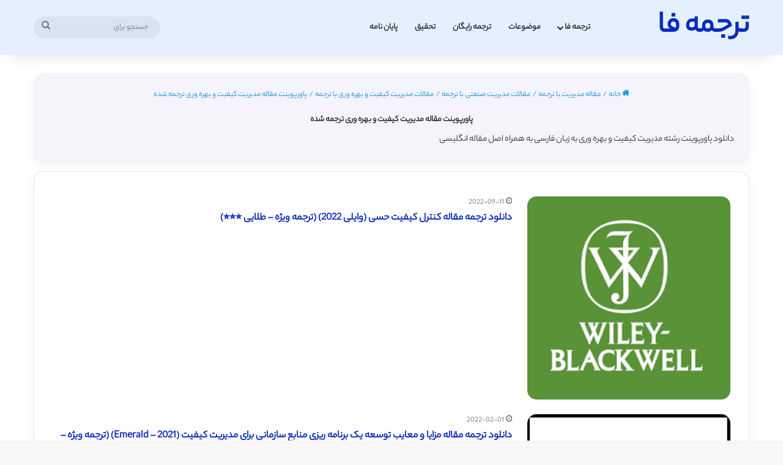

--- FILE ---
content_type: text/html; charset=UTF-8
request_url: https://tarjomefa.com/category/%D9%85%D9%82%D8%A7%D9%84%D9%87-%D8%A7%D9%86%DA%AF%D9%84%DB%8C%D8%B3%DB%8C-%D8%A8%D8%A7-%D8%AA%D8%B1%D8%AC%D9%85%D9%87-%D9%85%D8%AF%DB%8C%D8%B1%DB%8C%D8%AA/%D8%B1%D8%B4%D8%AA%D9%87-%D9%85%D8%AF%DB%8C%D8%B1%DB%8C%D8%AA-%D8%B5%D9%86%D8%B9%D8%AA%DB%8C/%D9%85%D8%AF%DB%8C%D8%B1%DB%8C%D8%AA-%DA%A9%DB%8C%D9%81%DB%8C%D8%AA-%D9%88-%D8%A8%D9%87%D8%B1%D9%87-%D9%88%D8%B1%DB%8C/%D9%BE%D8%A7%D9%88%D8%B1%D9%BE%D9%88%DB%8C%D9%86%D8%AA-%D9%85%D8%AF%DB%8C%D8%B1%DB%8C%D8%AA-%DA%A9%DB%8C%D9%81%DB%8C%D8%AA-%D9%88-%D8%A8%D9%87%D8%B1%D9%87-%D9%88%D8%B1%DB%8C/
body_size: 16891
content:
<!DOCTYPE html>
<html dir="rtl" lang="fa-IR" class="" data-skin="light">
<head>
	<meta charset="UTF-8" />
	<link rel="profile" href="https://gmpg.org/xfn/11" />
	
<meta http-equiv='x-dns-prefetch-control' content='on'>
<link rel='dns-prefetch' href='//cdnjs.cloudflare.com' />
<link rel='dns-prefetch' href='//ajax.googleapis.com' />
<link rel='dns-prefetch' href='//fonts.googleapis.com' />
<link rel='dns-prefetch' href='//fonts.gstatic.com' />
<link rel='dns-prefetch' href='//s.gravatar.com' />
<link rel='dns-prefetch' href='//www.google-analytics.com' />
<meta name='robots' content='noindex, follow' />
	<style>img:is([sizes="auto" i], [sizes^="auto," i]) { contain-intrinsic-size: 3000px 1500px }</style>
	
	<!-- This site is optimized with the Yoast SEO plugin v26.3 - https://yoast.com/wordpress/plugins/seo/ -->
	<title>پاورپوینت مقاله مدیریت کیفیت و بهره وری ترجمه شده - ترجمه فا</title>
	<meta property="og:locale" content="fa_IR" />
	<meta property="og:type" content="article" />
	<meta property="og:title" content="پاورپوینت مقاله مدیریت کیفیت و بهره وری ترجمه شده - ترجمه فا" />
	<meta property="og:description" content="دانلود پاورپوینت رشته مدیریت کیفیت و بهره وری به زبان فارسی به همراه اصل مقاله انگلیسی" />
	<meta property="og:url" content="https://tarjomefa.com/category/مقاله-انگلیسی-با-ترجمه-مدیریت/رشته-مدیریت-صنعتی/مدیریت-کیفیت-و-بهره-وری/پاورپوینت-مدیریت-کیفیت-و-بهره-وری/" />
	<meta property="og:site_name" content="ترجمه فا" />
	<meta name="twitter:card" content="summary_large_image" />
	<script type="application/ld+json" class="yoast-schema-graph">{"@context":"https://schema.org","@graph":[{"@type":"CollectionPage","@id":"https://tarjomefa.com/category/%d9%85%d9%82%d8%a7%d9%84%d9%87-%d8%a7%d9%86%da%af%d9%84%db%8c%d8%b3%db%8c-%d8%a8%d8%a7-%d8%aa%d8%b1%d8%ac%d9%85%d9%87-%d9%85%d8%af%db%8c%d8%b1%db%8c%d8%aa/%d8%b1%d8%b4%d8%aa%d9%87-%d9%85%d8%af%db%8c%d8%b1%db%8c%d8%aa-%d8%b5%d9%86%d8%b9%d8%aa%db%8c/%d9%85%d8%af%db%8c%d8%b1%db%8c%d8%aa-%da%a9%db%8c%d9%81%db%8c%d8%aa-%d9%88-%d8%a8%d9%87%d8%b1%d9%87-%d9%88%d8%b1%db%8c/%d9%be%d8%a7%d9%88%d8%b1%d9%be%d9%88%db%8c%d9%86%d8%aa-%d9%85%d8%af%db%8c%d8%b1%db%8c%d8%aa-%da%a9%db%8c%d9%81%db%8c%d8%aa-%d9%88-%d8%a8%d9%87%d8%b1%d9%87-%d9%88%d8%b1%db%8c/","url":"https://tarjomefa.com/category/%d9%85%d9%82%d8%a7%d9%84%d9%87-%d8%a7%d9%86%da%af%d9%84%db%8c%d8%b3%db%8c-%d8%a8%d8%a7-%d8%aa%d8%b1%d8%ac%d9%85%d9%87-%d9%85%d8%af%db%8c%d8%b1%db%8c%d8%aa/%d8%b1%d8%b4%d8%aa%d9%87-%d9%85%d8%af%db%8c%d8%b1%db%8c%d8%aa-%d8%b5%d9%86%d8%b9%d8%aa%db%8c/%d9%85%d8%af%db%8c%d8%b1%db%8c%d8%aa-%da%a9%db%8c%d9%81%db%8c%d8%aa-%d9%88-%d8%a8%d9%87%d8%b1%d9%87-%d9%88%d8%b1%db%8c/%d9%be%d8%a7%d9%88%d8%b1%d9%be%d9%88%db%8c%d9%86%d8%aa-%d9%85%d8%af%db%8c%d8%b1%db%8c%d8%aa-%da%a9%db%8c%d9%81%db%8c%d8%aa-%d9%88-%d8%a8%d9%87%d8%b1%d9%87-%d9%88%d8%b1%db%8c/","name":"پاورپوینت مقاله مدیریت کیفیت و بهره وری ترجمه شده - ترجمه فا","isPartOf":{"@id":"https://tarjomefa.com/#website"},"primaryImageOfPage":{"@id":"https://tarjomefa.com/category/%d9%85%d9%82%d8%a7%d9%84%d9%87-%d8%a7%d9%86%da%af%d9%84%db%8c%d8%b3%db%8c-%d8%a8%d8%a7-%d8%aa%d8%b1%d8%ac%d9%85%d9%87-%d9%85%d8%af%db%8c%d8%b1%db%8c%d8%aa/%d8%b1%d8%b4%d8%aa%d9%87-%d9%85%d8%af%db%8c%d8%b1%db%8c%d8%aa-%d8%b5%d9%86%d8%b9%d8%aa%db%8c/%d9%85%d8%af%db%8c%d8%b1%db%8c%d8%aa-%da%a9%db%8c%d9%81%db%8c%d8%aa-%d9%88-%d8%a8%d9%87%d8%b1%d9%87-%d9%88%d8%b1%db%8c/%d9%be%d8%a7%d9%88%d8%b1%d9%be%d9%88%db%8c%d9%86%d8%aa-%d9%85%d8%af%db%8c%d8%b1%db%8c%d8%aa-%da%a9%db%8c%d9%81%db%8c%d8%aa-%d9%88-%d8%a8%d9%87%d8%b1%d9%87-%d9%88%d8%b1%db%8c/#primaryimage"},"image":{"@id":"https://tarjomefa.com/category/%d9%85%d9%82%d8%a7%d9%84%d9%87-%d8%a7%d9%86%da%af%d9%84%db%8c%d8%b3%db%8c-%d8%a8%d8%a7-%d8%aa%d8%b1%d8%ac%d9%85%d9%87-%d9%85%d8%af%db%8c%d8%b1%db%8c%d8%aa/%d8%b1%d8%b4%d8%aa%d9%87-%d9%85%d8%af%db%8c%d8%b1%db%8c%d8%aa-%d8%b5%d9%86%d8%b9%d8%aa%db%8c/%d9%85%d8%af%db%8c%d8%b1%db%8c%d8%aa-%da%a9%db%8c%d9%81%db%8c%d8%aa-%d9%88-%d8%a8%d9%87%d8%b1%d9%87-%d9%88%d8%b1%db%8c/%d9%be%d8%a7%d9%88%d8%b1%d9%be%d9%88%db%8c%d9%86%d8%aa-%d9%85%d8%af%db%8c%d8%b1%db%8c%d8%aa-%da%a9%db%8c%d9%81%db%8c%d8%aa-%d9%88-%d8%a8%d9%87%d8%b1%d9%87-%d9%88%d8%b1%db%8c/#primaryimage"},"thumbnailUrl":"https://tarjomefa.com/wp-content/uploads/2015/06/wiley3.png","breadcrumb":{"@id":"https://tarjomefa.com/category/%d9%85%d9%82%d8%a7%d9%84%d9%87-%d8%a7%d9%86%da%af%d9%84%db%8c%d8%b3%db%8c-%d8%a8%d8%a7-%d8%aa%d8%b1%d8%ac%d9%85%d9%87-%d9%85%d8%af%db%8c%d8%b1%db%8c%d8%aa/%d8%b1%d8%b4%d8%aa%d9%87-%d9%85%d8%af%db%8c%d8%b1%db%8c%d8%aa-%d8%b5%d9%86%d8%b9%d8%aa%db%8c/%d9%85%d8%af%db%8c%d8%b1%db%8c%d8%aa-%da%a9%db%8c%d9%81%db%8c%d8%aa-%d9%88-%d8%a8%d9%87%d8%b1%d9%87-%d9%88%d8%b1%db%8c/%d9%be%d8%a7%d9%88%d8%b1%d9%be%d9%88%db%8c%d9%86%d8%aa-%d9%85%d8%af%db%8c%d8%b1%db%8c%d8%aa-%da%a9%db%8c%d9%81%db%8c%d8%aa-%d9%88-%d8%a8%d9%87%d8%b1%d9%87-%d9%88%d8%b1%db%8c/#breadcrumb"},"inLanguage":"fa-IR"},{"@type":"ImageObject","inLanguage":"fa-IR","@id":"https://tarjomefa.com/category/%d9%85%d9%82%d8%a7%d9%84%d9%87-%d8%a7%d9%86%da%af%d9%84%db%8c%d8%b3%db%8c-%d8%a8%d8%a7-%d8%aa%d8%b1%d8%ac%d9%85%d9%87-%d9%85%d8%af%db%8c%d8%b1%db%8c%d8%aa/%d8%b1%d8%b4%d8%aa%d9%87-%d9%85%d8%af%db%8c%d8%b1%db%8c%d8%aa-%d8%b5%d9%86%d8%b9%d8%aa%db%8c/%d9%85%d8%af%db%8c%d8%b1%db%8c%d8%aa-%da%a9%db%8c%d9%81%db%8c%d8%aa-%d9%88-%d8%a8%d9%87%d8%b1%d9%87-%d9%88%d8%b1%db%8c/%d9%be%d8%a7%d9%88%d8%b1%d9%be%d9%88%db%8c%d9%86%d8%aa-%d9%85%d8%af%db%8c%d8%b1%db%8c%d8%aa-%da%a9%db%8c%d9%81%db%8c%d8%aa-%d9%88-%d8%a8%d9%87%d8%b1%d9%87-%d9%88%d8%b1%db%8c/#primaryimage","url":"https://tarjomefa.com/wp-content/uploads/2015/06/wiley3.png","contentUrl":"https://tarjomefa.com/wp-content/uploads/2015/06/wiley3.png","width":250,"height":250},{"@type":"BreadcrumbList","@id":"https://tarjomefa.com/category/%d9%85%d9%82%d8%a7%d9%84%d9%87-%d8%a7%d9%86%da%af%d9%84%db%8c%d8%b3%db%8c-%d8%a8%d8%a7-%d8%aa%d8%b1%d8%ac%d9%85%d9%87-%d9%85%d8%af%db%8c%d8%b1%db%8c%d8%aa/%d8%b1%d8%b4%d8%aa%d9%87-%d9%85%d8%af%db%8c%d8%b1%db%8c%d8%aa-%d8%b5%d9%86%d8%b9%d8%aa%db%8c/%d9%85%d8%af%db%8c%d8%b1%db%8c%d8%aa-%da%a9%db%8c%d9%81%db%8c%d8%aa-%d9%88-%d8%a8%d9%87%d8%b1%d9%87-%d9%88%d8%b1%db%8c/%d9%be%d8%a7%d9%88%d8%b1%d9%be%d9%88%db%8c%d9%86%d8%aa-%d9%85%d8%af%db%8c%d8%b1%db%8c%d8%aa-%da%a9%db%8c%d9%81%db%8c%d8%aa-%d9%88-%d8%a8%d9%87%d8%b1%d9%87-%d9%88%d8%b1%db%8c/#breadcrumb","itemListElement":[{"@type":"ListItem","position":1,"name":"خانه","item":"https://tarjomefa.com/"},{"@type":"ListItem","position":2,"name":"مقاله مدیریت با ترجمه","item":"https://tarjomefa.com/category/%D9%85%D9%82%D8%A7%D9%84%D9%87-%D8%A7%D9%86%DA%AF%D9%84%DB%8C%D8%B3%DB%8C-%D8%A8%D8%A7-%D8%AA%D8%B1%D8%AC%D9%85%D9%87-%D9%85%D8%AF%DB%8C%D8%B1%DB%8C%D8%AA/"},{"@type":"ListItem","position":3,"name":"مقالات مدیریت صنعتی با ترجمه","item":"https://tarjomefa.com/category/%d9%85%d9%82%d8%a7%d9%84%d9%87-%d8%a7%d9%86%da%af%d9%84%db%8c%d8%b3%db%8c-%d8%a8%d8%a7-%d8%aa%d8%b1%d8%ac%d9%85%d9%87-%d9%85%d8%af%db%8c%d8%b1%db%8c%d8%aa/%d8%b1%d8%b4%d8%aa%d9%87-%d9%85%d8%af%db%8c%d8%b1%db%8c%d8%aa-%d8%b5%d9%86%d8%b9%d8%aa%db%8c/"},{"@type":"ListItem","position":4,"name":"مقالات مدیریت کیفیت و بهره وری با ترجمه","item":"https://tarjomefa.com/category/%d9%85%d9%82%d8%a7%d9%84%d9%87-%d8%a7%d9%86%da%af%d9%84%db%8c%d8%b3%db%8c-%d8%a8%d8%a7-%d8%aa%d8%b1%d8%ac%d9%85%d9%87-%d9%85%d8%af%db%8c%d8%b1%db%8c%d8%aa/%d8%b1%d8%b4%d8%aa%d9%87-%d9%85%d8%af%db%8c%d8%b1%db%8c%d8%aa-%d8%b5%d9%86%d8%b9%d8%aa%db%8c/%d9%85%d8%af%db%8c%d8%b1%db%8c%d8%aa-%da%a9%db%8c%d9%81%db%8c%d8%aa-%d9%88-%d8%a8%d9%87%d8%b1%d9%87-%d9%88%d8%b1%db%8c/"},{"@type":"ListItem","position":5,"name":"پاورپوینت مقاله مدیریت کیفیت و بهره وری ترجمه شده"}]},{"@type":"WebSite","@id":"https://tarjomefa.com/#website","url":"https://tarjomefa.com/","name":"ترجمه فا","description":"دانلود مقاله انگلیسی رایگان با ترجمه فارسی","potentialAction":[{"@type":"SearchAction","target":{"@type":"EntryPoint","urlTemplate":"https://tarjomefa.com/?s={search_term_string}"},"query-input":{"@type":"PropertyValueSpecification","valueRequired":true,"valueName":"search_term_string"}}],"inLanguage":"fa-IR"}]}</script>
	<!-- / Yoast SEO plugin. -->


<link rel="alternate" type="application/rss+xml" title="ترجمه فا &raquo; خوراک" href="https://tarjomefa.com/feed/" />
<link rel="alternate" type="application/rss+xml" title="ترجمه فا &raquo; خوراک دیدگاه‌ها" href="https://tarjomefa.com/comments/feed/" />
<link rel="alternate" type="application/rss+xml" title="ترجمه فا &raquo; پاورپوینت مقاله مدیریت کیفیت و بهره وری ترجمه شده خوراک دسته" href="https://tarjomefa.com/category/%d9%85%d9%82%d8%a7%d9%84%d9%87-%d8%a7%d9%86%da%af%d9%84%db%8c%d8%b3%db%8c-%d8%a8%d8%a7-%d8%aa%d8%b1%d8%ac%d9%85%d9%87-%d9%85%d8%af%db%8c%d8%b1%db%8c%d8%aa/%d8%b1%d8%b4%d8%aa%d9%87-%d9%85%d8%af%db%8c%d8%b1%db%8c%d8%aa-%d8%b5%d9%86%d8%b9%d8%aa%db%8c/%d9%85%d8%af%db%8c%d8%b1%db%8c%d8%aa-%da%a9%db%8c%d9%81%db%8c%d8%aa-%d9%88-%d8%a8%d9%87%d8%b1%d9%87-%d9%88%d8%b1%db%8c/%d9%be%d8%a7%d9%88%d8%b1%d9%be%d9%88%db%8c%d9%86%d8%aa-%d9%85%d8%af%db%8c%d8%b1%db%8c%d8%aa-%da%a9%db%8c%d9%81%db%8c%d8%aa-%d9%88-%d8%a8%d9%87%d8%b1%d9%87-%d9%88%d8%b1%db%8c/feed/" />

		<style type="text/css">
			:root{				
			--tie-preset-gradient-1: linear-gradient(135deg, rgba(6, 147, 227, 1) 0%, rgb(155, 81, 224) 100%);
			--tie-preset-gradient-2: linear-gradient(135deg, rgb(122, 220, 180) 0%, rgb(0, 208, 130) 100%);
			--tie-preset-gradient-3: linear-gradient(135deg, rgba(252, 185, 0, 1) 0%, rgba(255, 105, 0, 1) 100%);
			--tie-preset-gradient-4: linear-gradient(135deg, rgba(255, 105, 0, 1) 0%, rgb(207, 46, 46) 100%);
			--tie-preset-gradient-5: linear-gradient(135deg, rgb(238, 238, 238) 0%, rgb(169, 184, 195) 100%);
			--tie-preset-gradient-6: linear-gradient(135deg, rgb(74, 234, 220) 0%, rgb(151, 120, 209) 20%, rgb(207, 42, 186) 40%, rgb(238, 44, 130) 60%, rgb(251, 105, 98) 80%, rgb(254, 248, 76) 100%);
			--tie-preset-gradient-7: linear-gradient(135deg, rgb(255, 206, 236) 0%, rgb(152, 150, 240) 100%);
			--tie-preset-gradient-8: linear-gradient(135deg, rgb(254, 205, 165) 0%, rgb(254, 45, 45) 50%, rgb(107, 0, 62) 100%);
			--tie-preset-gradient-9: linear-gradient(135deg, rgb(255, 203, 112) 0%, rgb(199, 81, 192) 50%, rgb(65, 88, 208) 100%);
			--tie-preset-gradient-10: linear-gradient(135deg, rgb(255, 245, 203) 0%, rgb(182, 227, 212) 50%, rgb(51, 167, 181) 100%);
			--tie-preset-gradient-11: linear-gradient(135deg, rgb(202, 248, 128) 0%, rgb(113, 206, 126) 100%);
			--tie-preset-gradient-12: linear-gradient(135deg, rgb(2, 3, 129) 0%, rgb(40, 116, 252) 100%);
			--tie-preset-gradient-13: linear-gradient(135deg, #4D34FA, #ad34fa);
			--tie-preset-gradient-14: linear-gradient(135deg, #0057FF, #31B5FF);
			--tie-preset-gradient-15: linear-gradient(135deg, #FF007A, #FF81BD);
			--tie-preset-gradient-16: linear-gradient(135deg, #14111E, #4B4462);
			--tie-preset-gradient-17: linear-gradient(135deg, #F32758, #FFC581);

			
					--main-nav-background: #FFFFFF;
					--main-nav-secondry-background: rgba(0,0,0,0.03);
					--main-nav-primary-color: #0088ff;
					--main-nav-contrast-primary-color: #FFFFFF;
					--main-nav-text-color: #2c2f34;
					--main-nav-secondry-text-color: rgba(0,0,0,0.5);
					--main-nav-main-border-color: rgba(0,0,0,0.1);
					--main-nav-secondry-border-color: rgba(0,0,0,0.08);
				
			}
		</style>
	<meta name="viewport" content="width=device-width, initial-scale=1.0" /><script type="text/javascript">
/* <![CDATA[ */
window._wpemojiSettings = {"baseUrl":"https:\/\/s.w.org\/images\/core\/emoji\/16.0.1\/72x72\/","ext":".png","svgUrl":"https:\/\/s.w.org\/images\/core\/emoji\/16.0.1\/svg\/","svgExt":".svg","source":{"wpemoji":"https:\/\/tarjomefa.com\/wp-includes\/js\/wp-emoji.js?ver=6.8.3","twemoji":"https:\/\/tarjomefa.com\/wp-includes\/js\/twemoji.js?ver=6.8.3"}};
/**
 * @output wp-includes/js/wp-emoji-loader.js
 */

/**
 * Emoji Settings as exported in PHP via _print_emoji_detection_script().
 * @typedef WPEmojiSettings
 * @type {object}
 * @property {?object} source
 * @property {?string} source.concatemoji
 * @property {?string} source.twemoji
 * @property {?string} source.wpemoji
 * @property {?boolean} DOMReady
 * @property {?Function} readyCallback
 */

/**
 * Support tests.
 * @typedef SupportTests
 * @type {object}
 * @property {?boolean} flag
 * @property {?boolean} emoji
 */

/**
 * IIFE to detect emoji support and load Twemoji if needed.
 *
 * @param {Window} window
 * @param {Document} document
 * @param {WPEmojiSettings} settings
 */
( function wpEmojiLoader( window, document, settings ) {
	if ( typeof Promise === 'undefined' ) {
		return;
	}

	var sessionStorageKey = 'wpEmojiSettingsSupports';
	var tests = [ 'flag', 'emoji' ];

	/**
	 * Checks whether the browser supports offloading to a Worker.
	 *
	 * @since 6.3.0
	 *
	 * @private
	 *
	 * @returns {boolean}
	 */
	function supportsWorkerOffloading() {
		return (
			typeof Worker !== 'undefined' &&
			typeof OffscreenCanvas !== 'undefined' &&
			typeof URL !== 'undefined' &&
			URL.createObjectURL &&
			typeof Blob !== 'undefined'
		);
	}

	/**
	 * @typedef SessionSupportTests
	 * @type {object}
	 * @property {number} timestamp
	 * @property {SupportTests} supportTests
	 */

	/**
	 * Get support tests from session.
	 *
	 * @since 6.3.0
	 *
	 * @private
	 *
	 * @returns {?SupportTests} Support tests, or null if not set or older than 1 week.
	 */
	function getSessionSupportTests() {
		try {
			/** @type {SessionSupportTests} */
			var item = JSON.parse(
				sessionStorage.getItem( sessionStorageKey )
			);
			if (
				typeof item === 'object' &&
				typeof item.timestamp === 'number' &&
				new Date().valueOf() < item.timestamp + 604800 && // Note: Number is a week in seconds.
				typeof item.supportTests === 'object'
			) {
				return item.supportTests;
			}
		} catch ( e ) {}
		return null;
	}

	/**
	 * Persist the supports in session storage.
	 *
	 * @since 6.3.0
	 *
	 * @private
	 *
	 * @param {SupportTests} supportTests Support tests.
	 */
	function setSessionSupportTests( supportTests ) {
		try {
			/** @type {SessionSupportTests} */
			var item = {
				supportTests: supportTests,
				timestamp: new Date().valueOf()
			};

			sessionStorage.setItem(
				sessionStorageKey,
				JSON.stringify( item )
			);
		} catch ( e ) {}
	}

	/**
	 * Checks if two sets of Emoji characters render the same visually.
	 *
	 * This is used to determine if the browser is rendering an emoji with multiple data points
	 * correctly. set1 is the emoji in the correct form, using a zero-width joiner. set2 is the emoji
	 * in the incorrect form, using a zero-width space. If the two sets render the same, then the browser
	 * does not support the emoji correctly.
	 *
	 * This function may be serialized to run in a Worker. Therefore, it cannot refer to variables from the containing
	 * scope. Everything must be passed by parameters.
	 *
	 * @since 4.9.0
	 *
	 * @private
	 *
	 * @param {CanvasRenderingContext2D} context 2D Context.
	 * @param {string} set1 Set of Emoji to test.
	 * @param {string} set2 Set of Emoji to test.
	 *
	 * @return {boolean} True if the two sets render the same.
	 */
	function emojiSetsRenderIdentically( context, set1, set2 ) {
		// Cleanup from previous test.
		context.clearRect( 0, 0, context.canvas.width, context.canvas.height );
		context.fillText( set1, 0, 0 );
		var rendered1 = new Uint32Array(
			context.getImageData(
				0,
				0,
				context.canvas.width,
				context.canvas.height
			).data
		);

		// Cleanup from previous test.
		context.clearRect( 0, 0, context.canvas.width, context.canvas.height );
		context.fillText( set2, 0, 0 );
		var rendered2 = new Uint32Array(
			context.getImageData(
				0,
				0,
				context.canvas.width,
				context.canvas.height
			).data
		);

		return rendered1.every( function ( rendered2Data, index ) {
			return rendered2Data === rendered2[ index ];
		} );
	}

	/**
	 * Checks if the center point of a single emoji is empty.
	 *
	 * This is used to determine if the browser is rendering an emoji with a single data point
	 * correctly. The center point of an incorrectly rendered emoji will be empty. A correctly
	 * rendered emoji will have a non-zero value at the center point.
	 *
	 * This function may be serialized to run in a Worker. Therefore, it cannot refer to variables from the containing
	 * scope. Everything must be passed by parameters.
	 *
	 * @since 6.8.2
	 *
	 * @private
	 *
	 * @param {CanvasRenderingContext2D} context 2D Context.
	 * @param {string} emoji Emoji to test.
	 *
	 * @return {boolean} True if the center point is empty.
	 */
	function emojiRendersEmptyCenterPoint( context, emoji ) {
		// Cleanup from previous test.
		context.clearRect( 0, 0, context.canvas.width, context.canvas.height );
		context.fillText( emoji, 0, 0 );

		// Test if the center point (16, 16) is empty (0,0,0,0).
		var centerPoint = context.getImageData(16, 16, 1, 1);
		for ( var i = 0; i < centerPoint.data.length; i++ ) {
			if ( centerPoint.data[ i ] !== 0 ) {
				// Stop checking the moment it's known not to be empty.
				return false;
			}
		}

		return true;
	}

	/**
	 * Determines if the browser properly renders Emoji that Twemoji can supplement.
	 *
	 * This function may be serialized to run in a Worker. Therefore, it cannot refer to variables from the containing
	 * scope. Everything must be passed by parameters.
	 *
	 * @since 4.2.0
	 *
	 * @private
	 *
	 * @param {CanvasRenderingContext2D} context 2D Context.
	 * @param {string} type Whether to test for support of "flag" or "emoji".
	 * @param {Function} emojiSetsRenderIdentically Reference to emojiSetsRenderIdentically function, needed due to minification.
	 * @param {Function} emojiRendersEmptyCenterPoint Reference to emojiRendersEmptyCenterPoint function, needed due to minification.
	 *
	 * @return {boolean} True if the browser can render emoji, false if it cannot.
	 */
	function browserSupportsEmoji( context, type, emojiSetsRenderIdentically, emojiRendersEmptyCenterPoint ) {
		var isIdentical;

		switch ( type ) {
			case 'flag':
				/*
				 * Test for Transgender flag compatibility. Added in Unicode 13.
				 *
				 * To test for support, we try to render it, and compare the rendering to how it would look if
				 * the browser doesn't render it correctly (white flag emoji + transgender symbol).
				 */
				isIdentical = emojiSetsRenderIdentically(
					context,
					'\uD83C\uDFF3\uFE0F\u200D\u26A7\uFE0F', // as a zero-width joiner sequence
					'\uD83C\uDFF3\uFE0F\u200B\u26A7\uFE0F' // separated by a zero-width space
				);

				if ( isIdentical ) {
					return false;
				}

				/*
				 * Test for Sark flag compatibility. This is the least supported of the letter locale flags,
				 * so gives us an easy test for full support.
				 *
				 * To test for support, we try to render it, and compare the rendering to how it would look if
				 * the browser doesn't render it correctly ([C] + [Q]).
				 */
				isIdentical = emojiSetsRenderIdentically(
					context,
					'\uD83C\uDDE8\uD83C\uDDF6', // as the sequence of two code points
					'\uD83C\uDDE8\u200B\uD83C\uDDF6' // as the two code points separated by a zero-width space
				);

				if ( isIdentical ) {
					return false;
				}

				/*
				 * Test for English flag compatibility. England is a country in the United Kingdom, it
				 * does not have a two letter locale code but rather a five letter sub-division code.
				 *
				 * To test for support, we try to render it, and compare the rendering to how it would look if
				 * the browser doesn't render it correctly (black flag emoji + [G] + [B] + [E] + [N] + [G]).
				 */
				isIdentical = emojiSetsRenderIdentically(
					context,
					// as the flag sequence
					'\uD83C\uDFF4\uDB40\uDC67\uDB40\uDC62\uDB40\uDC65\uDB40\uDC6E\uDB40\uDC67\uDB40\uDC7F',
					// with each code point separated by a zero-width space
					'\uD83C\uDFF4\u200B\uDB40\uDC67\u200B\uDB40\uDC62\u200B\uDB40\uDC65\u200B\uDB40\uDC6E\u200B\uDB40\uDC67\u200B\uDB40\uDC7F'
				);

				return ! isIdentical;
			case 'emoji':
				/*
				 * Does Emoji 16.0 cause the browser to go splat?
				 *
				 * To test for Emoji 16.0 support, try to render a new emoji: Splatter.
				 *
				 * The splatter emoji is a single code point emoji. Testing for browser support
				 * required testing the center point of the emoji to see if it is empty.
				 *
				 * 0xD83E 0xDEDF (\uD83E\uDEDF) == 🫟 Splatter.
				 *
				 * When updating this test, please ensure that the emoji is either a single code point
				 * or switch to using the emojiSetsRenderIdentically function and testing with a zero-width
				 * joiner vs a zero-width space.
				 */
				var notSupported = emojiRendersEmptyCenterPoint( context, '\uD83E\uDEDF' );
				return ! notSupported;
		}

		return false;
	}

	/**
	 * Checks emoji support tests.
	 *
	 * This function may be serialized to run in a Worker. Therefore, it cannot refer to variables from the containing
	 * scope. Everything must be passed by parameters.
	 *
	 * @since 6.3.0
	 *
	 * @private
	 *
	 * @param {string[]} tests Tests.
	 * @param {Function} browserSupportsEmoji Reference to browserSupportsEmoji function, needed due to minification.
	 * @param {Function} emojiSetsRenderIdentically Reference to emojiSetsRenderIdentically function, needed due to minification.
	 * @param {Function} emojiRendersEmptyCenterPoint Reference to emojiRendersEmptyCenterPoint function, needed due to minification.
	 *
	 * @return {SupportTests} Support tests.
	 */
	function testEmojiSupports( tests, browserSupportsEmoji, emojiSetsRenderIdentically, emojiRendersEmptyCenterPoint ) {
		var canvas;
		if (
			typeof WorkerGlobalScope !== 'undefined' &&
			self instanceof WorkerGlobalScope
		) {
			canvas = new OffscreenCanvas( 300, 150 ); // Dimensions are default for HTMLCanvasElement.
		} else {
			canvas = document.createElement( 'canvas' );
		}

		var context = canvas.getContext( '2d', { willReadFrequently: true } );

		/*
		 * Chrome on OS X added native emoji rendering in M41. Unfortunately,
		 * it doesn't work when the font is bolder than 500 weight. So, we
		 * check for bold rendering support to avoid invisible emoji in Chrome.
		 */
		context.textBaseline = 'top';
		context.font = '600 32px Arial';

		var supports = {};
		tests.forEach( function ( test ) {
			supports[ test ] = browserSupportsEmoji( context, test, emojiSetsRenderIdentically, emojiRendersEmptyCenterPoint );
		} );
		return supports;
	}

	/**
	 * Adds a script to the head of the document.
	 *
	 * @ignore
	 *
	 * @since 4.2.0
	 *
	 * @param {string} src The url where the script is located.
	 *
	 * @return {void}
	 */
	function addScript( src ) {
		var script = document.createElement( 'script' );
		script.src = src;
		script.defer = true;
		document.head.appendChild( script );
	}

	settings.supports = {
		everything: true,
		everythingExceptFlag: true
	};

	// Create a promise for DOMContentLoaded since the worker logic may finish after the event has fired.
	var domReadyPromise = new Promise( function ( resolve ) {
		document.addEventListener( 'DOMContentLoaded', resolve, {
			once: true
		} );
	} );

	// Obtain the emoji support from the browser, asynchronously when possible.
	new Promise( function ( resolve ) {
		var supportTests = getSessionSupportTests();
		if ( supportTests ) {
			resolve( supportTests );
			return;
		}

		if ( supportsWorkerOffloading() ) {
			try {
				// Note that the functions are being passed as arguments due to minification.
				var workerScript =
					'postMessage(' +
					testEmojiSupports.toString() +
					'(' +
					[
						JSON.stringify( tests ),
						browserSupportsEmoji.toString(),
						emojiSetsRenderIdentically.toString(),
						emojiRendersEmptyCenterPoint.toString()
					].join( ',' ) +
					'));';
				var blob = new Blob( [ workerScript ], {
					type: 'text/javascript'
				} );
				var worker = new Worker( URL.createObjectURL( blob ), { name: 'wpTestEmojiSupports' } );
				worker.onmessage = function ( event ) {
					supportTests = event.data;
					setSessionSupportTests( supportTests );
					worker.terminate();
					resolve( supportTests );
				};
				return;
			} catch ( e ) {}
		}

		supportTests = testEmojiSupports( tests, browserSupportsEmoji, emojiSetsRenderIdentically, emojiRendersEmptyCenterPoint );
		setSessionSupportTests( supportTests );
		resolve( supportTests );
	} )
		// Once the browser emoji support has been obtained from the session, finalize the settings.
		.then( function ( supportTests ) {
			/*
			 * Tests the browser support for flag emojis and other emojis, and adjusts the
			 * support settings accordingly.
			 */
			for ( var test in supportTests ) {
				settings.supports[ test ] = supportTests[ test ];

				settings.supports.everything =
					settings.supports.everything && settings.supports[ test ];

				if ( 'flag' !== test ) {
					settings.supports.everythingExceptFlag =
						settings.supports.everythingExceptFlag &&
						settings.supports[ test ];
				}
			}

			settings.supports.everythingExceptFlag =
				settings.supports.everythingExceptFlag &&
				! settings.supports.flag;

			// Sets DOMReady to false and assigns a ready function to settings.
			settings.DOMReady = false;
			settings.readyCallback = function () {
				settings.DOMReady = true;
			};
		} )
		.then( function () {
			return domReadyPromise;
		} )
		.then( function () {
			// When the browser can not render everything we need to load a polyfill.
			if ( ! settings.supports.everything ) {
				settings.readyCallback();

				var src = settings.source || {};

				if ( src.concatemoji ) {
					addScript( src.concatemoji );
				} else if ( src.wpemoji && src.twemoji ) {
					addScript( src.twemoji );
					addScript( src.wpemoji );
				}
			}
		} );
} )( window, document, window._wpemojiSettings );

/* ]]> */
</script>
<style id='wp-emoji-styles-inline-css' type='text/css'>

	img.wp-smiley, img.emoji {
		display: inline !important;
		border: none !important;
		box-shadow: none !important;
		height: 1em !important;
		width: 1em !important;
		margin: 0 0.07em !important;
		vertical-align: -0.1em !important;
		background: none !important;
		padding: 0 !important;
	}
</style>
<style id='global-styles-inline-css' type='text/css'>
:root{--wp--preset--aspect-ratio--square: 1;--wp--preset--aspect-ratio--4-3: 4/3;--wp--preset--aspect-ratio--3-4: 3/4;--wp--preset--aspect-ratio--3-2: 3/2;--wp--preset--aspect-ratio--2-3: 2/3;--wp--preset--aspect-ratio--16-9: 16/9;--wp--preset--aspect-ratio--9-16: 9/16;--wp--preset--color--black: #000000;--wp--preset--color--cyan-bluish-gray: #abb8c3;--wp--preset--color--white: #ffffff;--wp--preset--color--pale-pink: #f78da7;--wp--preset--color--vivid-red: #cf2e2e;--wp--preset--color--luminous-vivid-orange: #ff6900;--wp--preset--color--luminous-vivid-amber: #fcb900;--wp--preset--color--light-green-cyan: #7bdcb5;--wp--preset--color--vivid-green-cyan: #00d084;--wp--preset--color--pale-cyan-blue: #8ed1fc;--wp--preset--color--vivid-cyan-blue: #0693e3;--wp--preset--color--vivid-purple: #9b51e0;--wp--preset--color--global-color: #082cbc;--wp--preset--gradient--vivid-cyan-blue-to-vivid-purple: linear-gradient(135deg,rgba(6,147,227,1) 0%,rgb(155,81,224) 100%);--wp--preset--gradient--light-green-cyan-to-vivid-green-cyan: linear-gradient(135deg,rgb(122,220,180) 0%,rgb(0,208,130) 100%);--wp--preset--gradient--luminous-vivid-amber-to-luminous-vivid-orange: linear-gradient(135deg,rgba(252,185,0,1) 0%,rgba(255,105,0,1) 100%);--wp--preset--gradient--luminous-vivid-orange-to-vivid-red: linear-gradient(135deg,rgba(255,105,0,1) 0%,rgb(207,46,46) 100%);--wp--preset--gradient--very-light-gray-to-cyan-bluish-gray: linear-gradient(135deg,rgb(238,238,238) 0%,rgb(169,184,195) 100%);--wp--preset--gradient--cool-to-warm-spectrum: linear-gradient(135deg,rgb(74,234,220) 0%,rgb(151,120,209) 20%,rgb(207,42,186) 40%,rgb(238,44,130) 60%,rgb(251,105,98) 80%,rgb(254,248,76) 100%);--wp--preset--gradient--blush-light-purple: linear-gradient(135deg,rgb(255,206,236) 0%,rgb(152,150,240) 100%);--wp--preset--gradient--blush-bordeaux: linear-gradient(135deg,rgb(254,205,165) 0%,rgb(254,45,45) 50%,rgb(107,0,62) 100%);--wp--preset--gradient--luminous-dusk: linear-gradient(135deg,rgb(255,203,112) 0%,rgb(199,81,192) 50%,rgb(65,88,208) 100%);--wp--preset--gradient--pale-ocean: linear-gradient(135deg,rgb(255,245,203) 0%,rgb(182,227,212) 50%,rgb(51,167,181) 100%);--wp--preset--gradient--electric-grass: linear-gradient(135deg,rgb(202,248,128) 0%,rgb(113,206,126) 100%);--wp--preset--gradient--midnight: linear-gradient(135deg,rgb(2,3,129) 0%,rgb(40,116,252) 100%);--wp--preset--font-size--small: 13px;--wp--preset--font-size--medium: 20px;--wp--preset--font-size--large: 36px;--wp--preset--font-size--x-large: 42px;--wp--preset--spacing--20: 0.44rem;--wp--preset--spacing--30: 0.67rem;--wp--preset--spacing--40: 1rem;--wp--preset--spacing--50: 1.5rem;--wp--preset--spacing--60: 2.25rem;--wp--preset--spacing--70: 3.38rem;--wp--preset--spacing--80: 5.06rem;--wp--preset--shadow--natural: 6px 6px 9px rgba(0, 0, 0, 0.2);--wp--preset--shadow--deep: 12px 12px 50px rgba(0, 0, 0, 0.4);--wp--preset--shadow--sharp: 6px 6px 0px rgba(0, 0, 0, 0.2);--wp--preset--shadow--outlined: 6px 6px 0px -3px rgba(255, 255, 255, 1), 6px 6px rgba(0, 0, 0, 1);--wp--preset--shadow--crisp: 6px 6px 0px rgba(0, 0, 0, 1);}:where(.is-layout-flex){gap: 0.5em;}:where(.is-layout-grid){gap: 0.5em;}body .is-layout-flex{display: flex;}.is-layout-flex{flex-wrap: wrap;align-items: center;}.is-layout-flex > :is(*, div){margin: 0;}body .is-layout-grid{display: grid;}.is-layout-grid > :is(*, div){margin: 0;}:where(.wp-block-columns.is-layout-flex){gap: 2em;}:where(.wp-block-columns.is-layout-grid){gap: 2em;}:where(.wp-block-post-template.is-layout-flex){gap: 1.25em;}:where(.wp-block-post-template.is-layout-grid){gap: 1.25em;}.has-black-color{color: var(--wp--preset--color--black) !important;}.has-cyan-bluish-gray-color{color: var(--wp--preset--color--cyan-bluish-gray) !important;}.has-white-color{color: var(--wp--preset--color--white) !important;}.has-pale-pink-color{color: var(--wp--preset--color--pale-pink) !important;}.has-vivid-red-color{color: var(--wp--preset--color--vivid-red) !important;}.has-luminous-vivid-orange-color{color: var(--wp--preset--color--luminous-vivid-orange) !important;}.has-luminous-vivid-amber-color{color: var(--wp--preset--color--luminous-vivid-amber) !important;}.has-light-green-cyan-color{color: var(--wp--preset--color--light-green-cyan) !important;}.has-vivid-green-cyan-color{color: var(--wp--preset--color--vivid-green-cyan) !important;}.has-pale-cyan-blue-color{color: var(--wp--preset--color--pale-cyan-blue) !important;}.has-vivid-cyan-blue-color{color: var(--wp--preset--color--vivid-cyan-blue) !important;}.has-vivid-purple-color{color: var(--wp--preset--color--vivid-purple) !important;}.has-black-background-color{background-color: var(--wp--preset--color--black) !important;}.has-cyan-bluish-gray-background-color{background-color: var(--wp--preset--color--cyan-bluish-gray) !important;}.has-white-background-color{background-color: var(--wp--preset--color--white) !important;}.has-pale-pink-background-color{background-color: var(--wp--preset--color--pale-pink) !important;}.has-vivid-red-background-color{background-color: var(--wp--preset--color--vivid-red) !important;}.has-luminous-vivid-orange-background-color{background-color: var(--wp--preset--color--luminous-vivid-orange) !important;}.has-luminous-vivid-amber-background-color{background-color: var(--wp--preset--color--luminous-vivid-amber) !important;}.has-light-green-cyan-background-color{background-color: var(--wp--preset--color--light-green-cyan) !important;}.has-vivid-green-cyan-background-color{background-color: var(--wp--preset--color--vivid-green-cyan) !important;}.has-pale-cyan-blue-background-color{background-color: var(--wp--preset--color--pale-cyan-blue) !important;}.has-vivid-cyan-blue-background-color{background-color: var(--wp--preset--color--vivid-cyan-blue) !important;}.has-vivid-purple-background-color{background-color: var(--wp--preset--color--vivid-purple) !important;}.has-black-border-color{border-color: var(--wp--preset--color--black) !important;}.has-cyan-bluish-gray-border-color{border-color: var(--wp--preset--color--cyan-bluish-gray) !important;}.has-white-border-color{border-color: var(--wp--preset--color--white) !important;}.has-pale-pink-border-color{border-color: var(--wp--preset--color--pale-pink) !important;}.has-vivid-red-border-color{border-color: var(--wp--preset--color--vivid-red) !important;}.has-luminous-vivid-orange-border-color{border-color: var(--wp--preset--color--luminous-vivid-orange) !important;}.has-luminous-vivid-amber-border-color{border-color: var(--wp--preset--color--luminous-vivid-amber) !important;}.has-light-green-cyan-border-color{border-color: var(--wp--preset--color--light-green-cyan) !important;}.has-vivid-green-cyan-border-color{border-color: var(--wp--preset--color--vivid-green-cyan) !important;}.has-pale-cyan-blue-border-color{border-color: var(--wp--preset--color--pale-cyan-blue) !important;}.has-vivid-cyan-blue-border-color{border-color: var(--wp--preset--color--vivid-cyan-blue) !important;}.has-vivid-purple-border-color{border-color: var(--wp--preset--color--vivid-purple) !important;}.has-vivid-cyan-blue-to-vivid-purple-gradient-background{background: var(--wp--preset--gradient--vivid-cyan-blue-to-vivid-purple) !important;}.has-light-green-cyan-to-vivid-green-cyan-gradient-background{background: var(--wp--preset--gradient--light-green-cyan-to-vivid-green-cyan) !important;}.has-luminous-vivid-amber-to-luminous-vivid-orange-gradient-background{background: var(--wp--preset--gradient--luminous-vivid-amber-to-luminous-vivid-orange) !important;}.has-luminous-vivid-orange-to-vivid-red-gradient-background{background: var(--wp--preset--gradient--luminous-vivid-orange-to-vivid-red) !important;}.has-very-light-gray-to-cyan-bluish-gray-gradient-background{background: var(--wp--preset--gradient--very-light-gray-to-cyan-bluish-gray) !important;}.has-cool-to-warm-spectrum-gradient-background{background: var(--wp--preset--gradient--cool-to-warm-spectrum) !important;}.has-blush-light-purple-gradient-background{background: var(--wp--preset--gradient--blush-light-purple) !important;}.has-blush-bordeaux-gradient-background{background: var(--wp--preset--gradient--blush-bordeaux) !important;}.has-luminous-dusk-gradient-background{background: var(--wp--preset--gradient--luminous-dusk) !important;}.has-pale-ocean-gradient-background{background: var(--wp--preset--gradient--pale-ocean) !important;}.has-electric-grass-gradient-background{background: var(--wp--preset--gradient--electric-grass) !important;}.has-midnight-gradient-background{background: var(--wp--preset--gradient--midnight) !important;}.has-small-font-size{font-size: var(--wp--preset--font-size--small) !important;}.has-medium-font-size{font-size: var(--wp--preset--font-size--medium) !important;}.has-large-font-size{font-size: var(--wp--preset--font-size--large) !important;}.has-x-large-font-size{font-size: var(--wp--preset--font-size--x-large) !important;}
:where(.wp-block-post-template.is-layout-flex){gap: 1.25em;}:where(.wp-block-post-template.is-layout-grid){gap: 1.25em;}
:where(.wp-block-columns.is-layout-flex){gap: 2em;}:where(.wp-block-columns.is-layout-grid){gap: 2em;}
:root :where(.wp-block-pullquote){font-size: 1.5em;line-height: 1.6;}
</style>
<link rel='stylesheet' id='tie-css-base-css' href='https://tarjomefa.com/wp-content/themes/jannah/assets/css/base.css?ver=7.3.0' type='text/css' media='all' />
<link rel='stylesheet' id='tie-css-styles-css' href='https://tarjomefa.com/wp-content/themes/jannah/assets/css/style.css?ver=7.3.0' type='text/css' media='all' />
<link rel='stylesheet' id='tie-css-widgets-css' href='https://tarjomefa.com/wp-content/themes/jannah/assets/css/widgets.css?ver=7.3.0' type='text/css' media='all' />
<link rel='stylesheet' id='tie-css-helpers-css' href='https://tarjomefa.com/wp-content/themes/jannah/assets/css/helpers.css?ver=7.3.0' type='text/css' media='all' />
<link rel='stylesheet' id='tie-fontawesome5-css' href='https://tarjomefa.com/wp-content/themes/jannah/assets/css/fontawesome.css?ver=7.3.0' type='text/css' media='all' />
<link rel='stylesheet' id='tie-css-shortcodes-css' href='https://tarjomefa.com/wp-content/themes/jannah/assets/css/plugins/shortcodes.css?ver=7.3.0' type='text/css' media='all' />
<link rel='stylesheet' id='tie-theme-rtl-css-css' href='https://tarjomefa.com/wp-content/themes/jannah/rtl.css?ver=6.8.3' type='text/css' media='all' />
<link rel='stylesheet' id='tie-theme-child-css-css' href='https://tarjomefa.com/wp-content/themes/jannah-child/style.css?ver=6.8.3' type='text/css' media='all' />
<link rel='stylesheet' id='otw-shortcode-general_foundicons-css' href='https://tarjomefa.com/wp-content/plugins/buttons-shortcode-and-widget/include/otw_components/otw_shortcode/css/general_foundicons.css?ver=6.8.3' type='text/css' media='all' />
<link rel='stylesheet' id='otw-shortcode-social_foundicons-css' href='https://tarjomefa.com/wp-content/plugins/buttons-shortcode-and-widget/include/otw_components/otw_shortcode/css/social_foundicons.css?ver=6.8.3' type='text/css' media='all' />
<link rel='stylesheet' id='otw-shortcode-css' href='https://tarjomefa.com/wp-content/plugins/buttons-shortcode-and-widget/include/otw_components/otw_shortcode/css/otw_shortcode.css?ver=6.8.3' type='text/css' media='all' />
<style id='otw-shortcode-inline-css' type='text/css'>

						@font-face {
							font-family: 'f1';
							font-display: swap;
					src: url('https://tarjomefa.com/wp-content/uploads/2022/08/yekan-bakh-en-04-regular.woff2') format('woff2'),url('https://tarjomefa.com/wp-content/uploads/2022/08/yw.woff') format('woff');}
						@font-face {
							font-family: 'f1';
							font-display: swap;
					src: url('https://tarjomefa.com/wp-content/uploads/2022/08/yekan-bakh-en-04-regular.woff2') format('woff2'),url('https://tarjomefa.com/wp-content/uploads/2022/08/yw.woff') format('woff');}
						@font-face {
							font-family: 'f1';
							font-display: swap;
					src: url('https://tarjomefa.com/wp-content/uploads/2022/08/yekan-bakh-en-04-regular.woff2') format('woff2'),url('https://tarjomefa.com/wp-content/uploads/2022/08/yw.woff') format('woff');}
						@font-face {
							font-family: 'f1';
							font-display: swap;
					src: url('https://tarjomefa.com/wp-content/uploads/2022/08/yekan-bakh-en-04-regular.woff2') format('woff2'),url('https://tarjomefa.com/wp-content/uploads/2022/08/yw.woff') format('woff');}	body{font-family: 'f1';}
	.logo-text, h1, h2, h3, h4, h5, h6, .the-subtitle{font-family: 'f1';}
	#main-nav .main-menu > ul > li > a{font-family: 'f1';}
	blockquote p{font-family: 'f1';}
	.entry-header h1.entry-title{font-size: 22px;}
	h1.page-title{font-size: 14px;}
	#the-post .entry-content, #the-post .entry-content p{font-size: 17px;}
	.entry h2{font-size: 20px;}
	.entry h3{font-size: 20px;}
	.entry h4{font-size: 20px;}
	.entry h5{font-size: 20px;}
	.entry h6{font-size: 20px;}
	
				#tie-wrapper .mag-box.big-post-left-box li:not(:first-child) .post-title,
				#tie-wrapper .mag-box.big-post-top-box li:not(:first-child) .post-title,
				#tie-wrapper .mag-box.half-box li:not(:first-child) .post-title,
				#tie-wrapper .mag-box.big-thumb-left-box li:not(:first-child) .post-title,
				#tie-wrapper .mag-box.scrolling-box .slide .post-title,
				#tie-wrapper .mag-box.miscellaneous-box li:not(:first-child) .post-title{font-weight: 500;}

			:root:root{
				--brand-color: #082cbc;
				--dark-brand-color: #00008a;
				--bright-color: #FFFFFF;
				--base-color: #2c2f34;
			}
		
			#reading-position-indicator{
				box-shadow: 0 0 10px rgba( 8,44,188, 0.7);
			}
		
			:root:root{
				--brand-color: #082cbc;
				--dark-brand-color: #00008a;
				--bright-color: #FFFFFF;
				--base-color: #2c2f34;
			}
		
			#reading-position-indicator{
				box-shadow: 0 0 10px rgba( 8,44,188, 0.7);
			}
		
				.tie-weather-widget.widget,
				.container-wrapper{
					box-shadow: 0 5px 15px 0 rgba(0,0,0,0.05);
				}

				.dark-skin .tie-weather-widget.widget,
				.dark-skin .container-wrapper{
					box-shadow: 0 5px 15px 0 rgba(0,0,0,0.2);
				}
			
				a,
				body .entry a,
				.dark-skin body .entry a,
				.comment-list .comment-content a{
					color: #082cbc;
				}
			
				#header-notification-bar{
					background: var( --tie-preset-gradient-13 );
				}
			
				#header-notification-bar{
					--tie-buttons-color: #FFFFFF;
					--tie-buttons-border-color: #FFFFFF;
					--tie-buttons-hover-color: #e1e1e1;
					--tie-buttons-hover-text: #000000;
				}
			
				#header-notification-bar{
					--tie-buttons-text: #000000;
				}
			
				#main-nav,
				#main-nav .menu-sub-content,
				#main-nav .comp-sub-menu,
				#main-nav ul.cats-vertical li a.is-active,
				#main-nav ul.cats-vertical li a:hover,
				#autocomplete-suggestions.search-in-main-nav{
					background-color: #e5f0ff;
				}

				#main-nav{
					border-width: 0;
				}

				#theme-header #main-nav:not(.fixed-nav){
					bottom: 0;
				}

				#main-nav .icon-basecloud-bg:after{
					color: #e5f0ff;
				}

				#autocomplete-suggestions.search-in-main-nav{
					border-color: rgba(0,0,0, 0.07);
				}

				.main-nav-boxed #main-nav .main-menu-wrapper{
					border-width: 0;
				}
			
				#theme-header:not(.main-nav-boxed) #main-nav,
				.main-nav-boxed .main-menu-wrapper{
					border-right: 0 none !important;
					border-left : 0 none !important;
					border-top : 0 none !important;
				}
			
				#theme-header:not(.main-nav-boxed) #main-nav,
				.main-nav-boxed .main-menu-wrapper{
					border-right: 0 none !important;
					border-left : 0 none !important;
					border-bottom : 0 none !important;
				}
			
				@media (min-width: 1200px){
				.container{
						width: auto;
					}
				}
			
					.boxed-layout #tie-wrapper,
					.boxed-layout .fixed-nav{
						max-width: 1396px;
					}
					@media (min-width: 1366px){
						.container,
						.wide-next-prev-slider-wrapper .slider-main-container{
							max-width: 1366px;
						}
					}
				
				@media (min-width: 992px){
					.sidebar{
						width: 22%;
					}
					.main-content{
						width: 78%;
					}
				}
			
						@media (max-width: 991px){
							.side-aside #mobile-menu .menu > li{
								border-color: rgba(0,0,0,0.05);
							}
						}
					
					@media (max-width: 991px){
						.side-aside.normal-side{
							background-color: #e5f0ff;
						}
					}
				
					.side-aside #mobile-menu li a,
					.side-aside #mobile-menu .mobile-arrows,
					.side-aside #mobile-search .search-field{
						color: #082cbc;
					}

					#mobile-search .search-field::-moz-placeholder {
						color: #082cbc;
					}

					#mobile-search .search-field:-moz-placeholder {
						color: #082cbc;
					}

					#mobile-search .search-field:-ms-input-placeholder {
						color: #082cbc;
					}

					#mobile-search .search-field::-webkit-input-placeholder {
						color: #082cbc;
					}

					@media (max-width: 991px){
						.tie-btn-close span{
							color: #082cbc;
						}
					}
				
				#respond .comment-form-email {
					width: 100% !important;
					float: none !important;
				}
			
					/*body input:not([type='checkbox']):not([type='radio']),*/
					body .mag-box .breaking,
					body .social-icons-widget .social-icons-item .social-link,
					body .widget_product_tag_cloud a,
					body .widget_tag_cloud a,
					body .post-tags a,
					body .widget_layered_nav_filters a,
					body .post-bottom-meta-title,
					body .post-bottom-meta a,
					body .post-cat,
					body .show-more-button,
					body #instagram-link.is-expanded .follow-button,
					body .cat-counter a + span,
					body .mag-box-options .slider-arrow-nav a,
					body .main-menu .cats-horizontal li a,
					body #instagram-link.is-compact,
					body .pages-numbers a,
					body .pages-nav-item,
					body .bp-pagination-links .page-numbers,
					body .fullwidth-area .widget_tag_cloud .tagcloud a,
					body ul.breaking-news-nav li.jnt-prev,
					body ul.breaking-news-nav li.jnt-next,
					body #tie-popup-search-mobile table.gsc-search-box{
						border-radius: 35px;
					}

					body .mag-box ul.breaking-news-nav li{
						border: 0 !important;
					}

					body #instagram-link.is-compact{
						padding-right: 40px;
						padding-left: 40px;
					}

					body .post-bottom-meta-title,
					body .post-bottom-meta a,
					body .more-link{
						padding-right: 15px;
						padding-left: 15px;
					}

					body #masonry-grid .container-wrapper .post-thumb img{
						border-radius: 0px;
					}

					body .video-thumbnail,
					body .review-item,
					body .review-summary,
					body .user-rate-wrap,
					body textarea,
					body input,
					body select{
						border-radius: 5px;
					}

					body .post-content-slideshow,
					body #tie-read-next,
					body .prev-next-post-nav .post-thumb,
					body .post-thumb img,
					body .container-wrapper,
					body .tie-popup-container .container-wrapper,
					body .widget,
					body .grid-slider-wrapper .grid-item,
					body .slider-vertical-navigation .slide,
					body .boxed-slider:not(.grid-slider-wrapper) .slide,
					body .buddypress-wrap .activity-list .load-more a,
					body .buddypress-wrap .activity-list .load-newest a,
					body .woocommerce .products .product .product-img img,
					body .woocommerce .products .product .product-img,
					body .woocommerce .woocommerce-tabs,
					body .woocommerce div.product .related.products,
					body .woocommerce div.product .up-sells.products,
					body .woocommerce .cart_totals, .woocommerce .cross-sells,
					body .big-thumb-left-box-inner,
					body .miscellaneous-box .posts-items li:first-child,
					body .single-big-img,
					body .masonry-with-spaces .container-wrapper .slide,
					body .news-gallery-items li .post-thumb,
					body .scroll-2-box .slide,
					.magazine1.archive:not(.bbpress) .entry-header-outer,
					.magazine1.search .entry-header-outer,
					.magazine1.archive:not(.bbpress) .mag-box .container-wrapper,
					.magazine1.search .mag-box .container-wrapper,
					body.magazine1 .entry-header-outer + .mag-box,
					body .digital-rating-static,
					body .entry q,
					body .entry blockquote,
					body #instagram-link.is-expanded,
					body.single-post .featured-area,
					body.post-layout-8 #content,
					body .footer-boxed-widget-area,
					body .tie-video-main-slider,
					body .post-thumb-overlay,
					body .widget_media_image img,
					body .stream-item-mag img,
					body .media-page-layout .post-element{
						border-radius: 15px;
					}

					#subcategories-section .container-wrapper{
						border-radius: 15px !important;
						margin-top: 15px !important;
						border-top-width: 1px !important;
					}

					@media (max-width: 767px) {
						.tie-video-main-slider iframe{
							border-top-right-radius: 15px;
							border-top-left-radius: 15px;
						}
					}

					.magazine1.archive:not(.bbpress) .mag-box .container-wrapper,
					.magazine1.search .mag-box .container-wrapper{
						margin-top: 15px;
						border-top-width: 1px;
					}

					body .section-wrapper:not(.container-full) .wide-slider-wrapper .slider-main-container,
					body .section-wrapper:not(.container-full) .wide-slider-three-slids-wrapper{
						border-radius: 15px;
						overflow: hidden;
					}

					body .wide-slider-nav-wrapper,
					body .share-buttons-bottom,
					body .first-post-gradient li:first-child .post-thumb:after,
					body .scroll-2-box .post-thumb:after{
						border-bottom-left-radius: 15px;
						border-bottom-right-radius: 15px;
					}

					body .main-menu .menu-sub-content,
					body .comp-sub-menu{
						border-bottom-left-radius: 10px;
						border-bottom-right-radius: 10px;
					}

					body.single-post .featured-area{
						overflow: hidden;
					}

					body #check-also-box.check-also-left{
						border-top-right-radius: 15px;
						border-bottom-right-radius: 15px;
					}

					body #check-also-box.check-also-right{
						border-top-left-radius: 15px;
						border-bottom-left-radius: 15px;
					}

					body .mag-box .breaking-news-nav li:last-child{
						border-top-right-radius: 35px;
						border-bottom-right-radius: 35px;
					}

					body .mag-box .breaking-title:before{
						border-top-right-radius: 35px;
						border-bottom-right-radius: 35px;
					}

					body .tabs li:last-child a,
					body .full-overlay-title li:not(.no-post-thumb) .block-title-overlay{
						border-top-left-radius: 15px;
					}

					body .center-overlay-title li:not(.no-post-thumb) .block-title-overlay,
					body .tabs li:first-child a{
						border-top-right-radius: 15px;
					}
				.wp-block-button__link {
  background-color: #87b38c;
}
/*فاصله سطرها در متن پست*/
.entry p {
    margin-bottom: 2px;
}
/*رنگ بکگراند تایتل پست*/
header.entry-header-outer{
    background-color: #F5F4FA;
    border: 0px solid rgba(0,0,0,0.1);
    border-radius: 6px;
	  padding: 25px;
}
.post-layout-7 .fullwidth-entry-title {
    text-align: right;
	  margin: 20px 0px -20px 0px
}
#breadcrumb {
    margin: 10px 0px 0px;
}
#breadcrumb, #breadcrumb a:not(:hover) {
    color: #0d8de2;
}

.header-layout-1 .flex-placeholder {

    flex-grow: 0;
}

@media (min-width: 992px) {
  .main-menu .menu > li.tie-current-menu {
    border-bottom: 5px solid var(--main-nav-primary-color);
    margin-bottom: -0px;
  }
}

/* جاستیفای کردن متن پست*/
p {
  text-align: justify;
}

/*تنظیم ارتفاع قبل و بعد از هدینگ ها*/
.entry h1, .entry h2, .entry h3, .entry h4, .entry h5, .entry h6 {
    margin: 0.8em 0 0.1em 0em;
    margin-top: 0.8em;
    margin-right: 0px;
    margin-bottom: .1em;
    margin-left: 0px;
}
.container-name {
  margin-left: 30px;
  margin-top: 60px;
}
/*حذف نوشته کتگوری از روی تصویر شاخص در لیست ها*/
.post-cat:first-child:last-child {
    margin: 0;
    visibility: hidden;
}
/*حذف نوشته کتگوری از روی تصویر شاخص در لیست ها*/
body .post-cat {

    visibility: hidden;
}

.big-posts-box .posts-items li .post-title {
  font-size: 16px;
  font-weight: unset;
}

.grid-2-big .thumb-title {
  font-size: 25px;
}
.wide-post-box .posts-items li .post-title {
    font-size: 17px;
}
/* تنظیم ارتفاع منوی چسبان در حالت اسکرول به پایین */
.theme-header .fixed-nav:not(.just-before-sticky) {
    line-height: 60px !important;
}
				@media only screen and (max-width: 1024px) and (min-width: 768px){
					.wp-block-button__link {
  background-color: #87b38c;
}
/*فاصله سطرها در متن پست*/
.entry p {
    margin-bottom: 2px;
}
/*رنگ بکگراند تایتل پست*/
header.entry-header-outer{
    background-color: #F5F4FA;
    border: 0px solid rgba(0,0,0,0.1);
    border-radius: 6px;
	  padding: 25px;
}
.post-layout-7 .fullwidth-entry-title {
    text-align: right;
	  margin: 20px 0px -20px 0px
}
#breadcrumb {
    margin: 10px 0px 0px;
}
#breadcrumb, #breadcrumb a:not(:hover) {
    color: #0d8de2;
}

.header-layout-1 .flex-placeholder {

    flex-grow: 0;
}

@media (min-width: 992px) {
  .main-menu .menu > li.tie-current-menu {
    border-bottom: 5px solid var(--main-nav-primary-color);
    margin-bottom: -0px;
  }
}

/* جاستیفای کردن متن پست*/
p {
  text-align: justify;
}

/*تنظیم ارتفاع قبل و بعد از هدینگ ها*/
.entry h1, .entry h2, .entry h3, .entry h4, .entry h5, .entry h6 {
    margin: 0.8em 0 0.1em 0em;
    margin-top: 0.8em;
    margin-right: 0px;
    margin-bottom: .1em;
    margin-left: 0px;
}
.container-name {
  margin-left: 30px;
  margin-top: 60px;
}
/*حذف نوشته کتگوری از روی تصویر شاخص در لیست ها*/
.post-cat:first-child:last-child {
    margin: 0;
    visibility: hidden;
}
/*حذف نوشته کتگوری از روی تصویر شاخص در لیست ها*/
body .post-cat {

    visibility: hidden;
}

.big-posts-box .posts-items li .post-title {
  font-size: 16px;
  font-weight: unset;
}

.grid-2-big .thumb-title {
  font-size: 25px;
}
.wide-post-box .posts-items li .post-title {
    font-size: 17px;
}
/* تنظیم ارتفاع منوی چسبان در حالت اسکرول به پایین */
.theme-header .fixed-nav:not(.just-before-sticky) {
    line-height: 60px !important;
}
				}
			
				@media only screen and (max-width: 768px) and (min-width: 0px){
					.wp-block-button__link {
  background-color: #87b38c;
}
/*فاصله سطرها در متن پست*/
.entry p {
    margin-bottom: 2px;
}
/*رنگ بکگراند تایتل پست*/
header.entry-header-outer{
    background-color: #F5F4FA;
    border: 0px solid rgba(0,0,0,0.1);
    border-radius: 6px;
	  padding: 25px;
}
.post-layout-7 .fullwidth-entry-title {
    text-align: right;
	  margin: 20px 0px -20px 0px
}
#breadcrumb {
    margin: 10px 0px 0px;
}
#breadcrumb, #breadcrumb a:not(:hover) {
    color: #0d8de2;
}

.header-layout-1 .flex-placeholder {

    flex-grow: 0;
}

@media (min-width: 992px) {
  .main-menu .menu > li.tie-current-menu {
    border-bottom: 5px solid var(--main-nav-primary-color);
    margin-bottom: -0px;
  }
}

/* جاستیفای کردن متن پست*/
p {
  text-align: justify;
}

/*تنظیم ارتفاع قبل و بعد از هدینگ ها*/
.entry h1, .entry h2, .entry h3, .entry h4, .entry h5, .entry h6 {
    margin: 0.8em 0 0.1em 0em;
    margin-top: 0.8em;
    margin-right: 0px;
    margin-bottom: .1em;
    margin-left: 0px;
}
.container-name {
  margin-left: 30px;
  margin-top: 60px;
}
/*حذف نوشته کتگوری از روی تصویر شاخص در لیست ها*/
.post-cat:first-child:last-child {
    margin: 0;
    visibility: hidden;
}
/*حذف نوشته کتگوری از روی تصویر شاخص در لیست ها*/
body .post-cat {

    visibility: hidden;
}

.big-posts-box .posts-items li .post-title {
  font-size: 16px;
  font-weight: unset;
}

.grid-2-big .thumb-title {
  font-size: 25px;
}
.wide-post-box .posts-items li .post-title {
    font-size: 17px;
}
/* تنظیم ارتفاع منوی چسبان در حالت اسکرول به پایین */
.theme-header .fixed-nav:not(.just-before-sticky) {
    line-height: 60px !important;
}
				}
			
</style>
<script type="text/javascript" src="https://tarjomefa.com/wp-includes/js/jquery/jquery.js?ver=3.7.1" id="jquery-core-js"></script>
<script type="text/javascript" src="https://tarjomefa.com/wp-includes/js/jquery/jquery-migrate.js?ver=3.4.1" id="jquery-migrate-js"></script>
<link rel="https://api.w.org/" href="https://tarjomefa.com/wp-json/" /><link rel="alternate" title="JSON" type="application/json" href="https://tarjomefa.com/wp-json/wp/v2/categories/2809" /><link rel="EditURI" type="application/rsd+xml" title="RSD" href="https://tarjomefa.com/xmlrpc.php?rsd" />
<meta name="generator" content="WordPress 6.8.3" />
<script type="text/javascript">
(function(url){
	if(/(?:Chrome\/26\.0\.1410\.63 Safari\/537\.31|WordfenceTestMonBot)/.test(navigator.userAgent)){ return; }
	var addEvent = function(evt, handler) {
		if (window.addEventListener) {
			document.addEventListener(evt, handler, false);
		} else if (window.attachEvent) {
			document.attachEvent('on' + evt, handler);
		}
	};
	var removeEvent = function(evt, handler) {
		if (window.removeEventListener) {
			document.removeEventListener(evt, handler, false);
		} else if (window.detachEvent) {
			document.detachEvent('on' + evt, handler);
		}
	};
	var evts = 'contextmenu dblclick drag dragend dragenter dragleave dragover dragstart drop keydown keypress keyup mousedown mousemove mouseout mouseover mouseup mousewheel scroll'.split(' ');
	var logHuman = function() {
		if (window.wfLogHumanRan) { return; }
		window.wfLogHumanRan = true;
		var wfscr = document.createElement('script');
		wfscr.type = 'text/javascript';
		wfscr.async = true;
		wfscr.src = url + '&r=' + Math.random();
		(document.getElementsByTagName('head')[0]||document.getElementsByTagName('body')[0]).appendChild(wfscr);
		for (var i = 0; i < evts.length; i++) {
			removeEvent(evts[i], logHuman);
		}
	};
	for (var i = 0; i < evts.length; i++) {
		addEvent(evts[i], logHuman);
	}
})('//tarjomefa.com/?wordfence_lh=1&hid=FF9E981C5614DEA426DAFFBB8C3FFBE9');
</script><meta http-equiv="X-UA-Compatible" content="IE=edge">
<link rel="icon" href="https://tarjomefa.com/wp-content/uploads/2022/09/cropped-favicon-32x32.jpg" sizes="32x32" />
<link rel="icon" href="https://tarjomefa.com/wp-content/uploads/2022/09/cropped-favicon-192x192.jpg" sizes="192x192" />
<link rel="apple-touch-icon" href="https://tarjomefa.com/wp-content/uploads/2022/09/cropped-favicon-180x180.jpg" />
<meta name="msapplication-TileImage" content="https://tarjomefa.com/wp-content/uploads/2022/09/cropped-favicon-270x270.jpg" />
</head>

<body id="tie-body" class="rtl archive category category-2809 wp-theme-jannah wp-child-theme-jannah-child tie-no-js wrapper-has-shadow block-head-3 magazine3 magazine1 is-thumb-overlay-disabled is-desktop is-header-layout-4 full-width">



<div class="background-overlay">

	<div id="tie-container" class="site tie-container">

		
		<div id="tie-wrapper">

			
<header id="theme-header" class="theme-header header-layout-4 header-layout-1 main-nav-light main-nav-default-light main-nav-below no-stream-item has-shadow has-normal-width-logo mobile-header-default">
	
<div class="main-nav-wrapper">
	<nav id="main-nav" data-skin="search-in-main-nav" class="main-nav header-nav live-search-parent menu-style-default menu-style-solid-bg" style="line-height:89px" aria-label="منوی اصلی">
		<div class="container">

			<div class="main-menu-wrapper">

				<div id="mobile-header-components-area_1" class="mobile-header-components"><ul class="components"><li class="mobile-component_menu custom-menu-link"><a href="#" id="mobile-menu-icon" class=""><span class="tie-mobile-menu-icon nav-icon is-layout-1"></span><span class="screen-reader-text">منو</span></a></li></ul></div>
						<div class="header-layout-1-logo" >
							
		<div id="logo" class="text-logo" >

			
			<a title="ترجمه فا" href="https://tarjomefa.com/">
				<div class="logo-text">ترجمه فا</div>			</a>

			
		</div><!-- #logo /-->

								</div>

						<div id="mobile-header-components-area_2" class="mobile-header-components"><ul class="components"><li class="mobile-component_search custom-menu-link">
				<a href="#" class="tie-search-trigger-mobile">
					<span class="tie-icon-search tie-search-icon" aria-hidden="true"></span>
					<span class="screen-reader-text">جستجو برای</span>
				</a>
			</li></ul></div>
				<div id="menu-components-wrap">

					
					<div class="main-menu main-menu-wrap">
						<div id="main-nav-menu" class="main-menu header-menu"><ul id="menu-%d9%85%d9%86%d9%88%db%8c-%d8%ac%d8%af%db%8c%d8%af-%d8%a8%d8%a7%d9%84%d8%a7" class="menu"><li id="menu-item-122845" class="menu-item menu-item-type-custom menu-item-object-custom menu-item-home menu-item-has-children menu-item-122845"><a href="https://tarjomefa.com">ترجمه فا</a>
<ul class="sub-menu menu-sub-content">
	<li id="menu-item-122846" class="menu-item menu-item-type-custom menu-item-object-custom menu-item-122846"><a href="https://tarjomefa.com/track-order">پیگیری خرید</a></li>
	<li id="menu-item-122855" class="menu-item menu-item-type-custom menu-item-object-custom menu-item-122855"><a href="https://isidl.com/">مقالات جدید ترجمه نشده</a></li>
	<li id="menu-item-122848" class="menu-item menu-item-type-custom menu-item-object-custom menu-item-122848"><a href="https://tarjomefa.com/%D8%A7%D8%B7%D9%84%D8%A7%D8%B9%D8%A7%D8%AA-%D8%AA%D9%85%D8%A7%D8%B3-%D8%A8%D8%A7-%D8%B3%D8%A7%DB%8C%D8%AA-%D8%AA%D8%B1%D8%AC%D9%85%D9%87-%D9%81%D8%A7/">تماس با ما</a></li>
	<li id="menu-item-122847" class="menu-item menu-item-type-custom menu-item-object-custom menu-item-122847"><a href="https://tarjomefa.com/critics+and+suggestions">انتقاد و پیشنهاد</a></li>
</ul>
</li>
<li id="menu-item-115367" class="menu-item menu-item-type-custom menu-item-object-custom menu-item-115367"><a href="https://tarjomefa.com/%D8%AC%D8%B3%D8%AA%D8%AC%D9%88-%D8%A8%D9%87-%D8%B1%D9%88%D8%B4-%D8%AA%D8%B1%D8%AC%D9%85%D9%87-%D9%81%D8%A7">موضوعات</a></li>
<li id="menu-item-115494" class="menu-item menu-item-type-custom menu-item-object-custom menu-item-115494"><a href="https://tarjomefa.com/%D8%AF%D8%A7%D9%86%D9%84%D9%88%D8%AF-%D9%85%D9%82%D8%A7%D9%84%D9%87-isi-%D8%A8%D8%A7-%D8%AA%D8%B1%D8%AC%D9%85%D9%87-%D8%B1%D8%A7%DB%8C%DA%AF%D8%A7%D9%86">ترجمه رایگان</a></li>
<li id="menu-item-115491" class="menu-item menu-item-type-custom menu-item-object-custom menu-item-115491"><a href="https://tarjomefa.com/category/%D9%85%D8%AA%D9%86/">تحقیق</a></li>
<li id="menu-item-115492" class="menu-item menu-item-type-custom menu-item-object-custom menu-item-115492"><a href="https://isidl.com/category/%D9%BE%D8%A7%DB%8C%D8%A7%D9%86-%D9%86%D8%A7%D9%85%D9%87/">پایان نامه</a></li>
</ul></div>					</div><!-- .main-menu /-->

					<ul class="components">			<li class="search-bar menu-item custom-menu-link" aria-label="جستجو">
				<form method="get" id="search" action="https://tarjomefa.com/">
					<input id="search-input" class="is-ajax-search"  inputmode="search" type="text" name="s" title="جستجو برای" placeholder="جستجو برای" />
					<button id="search-submit" type="submit">
						<span class="tie-icon-search tie-search-icon" aria-hidden="true"></span>
						<span class="screen-reader-text">جستجو برای</span>
					</button>
				</form>
			</li>
			</ul><!-- Components -->
				</div><!-- #menu-components-wrap /-->
			</div><!-- .main-menu-wrapper /-->
		</div><!-- .container /-->

			</nav><!-- #main-nav /-->
</div><!-- .main-nav-wrapper /-->

</header>

<div id="content" class="site-content container"><div id="main-content-row" class="tie-row main-content-row">
	<div class="main-content tie-col-md-12" role="main">

		
			<header id="category-title-section" class="entry-header-outer container-wrapper archive-title-wrapper">
				<nav id="breadcrumb"><a href="https://tarjomefa.com/"><span class="tie-icon-home" aria-hidden="true"></span> خانه</a><em class="delimiter">/</em><a href="https://tarjomefa.com/category/%D9%85%D9%82%D8%A7%D9%84%D9%87-%D8%A7%D9%86%DA%AF%D9%84%DB%8C%D8%B3%DB%8C-%D8%A8%D8%A7-%D8%AA%D8%B1%D8%AC%D9%85%D9%87-%D9%85%D8%AF%DB%8C%D8%B1%DB%8C%D8%AA/">مقاله مدیریت با ترجمه</a><em class="delimiter">/</em><a href="https://tarjomefa.com/category/%d9%85%d9%82%d8%a7%d9%84%d9%87-%d8%a7%d9%86%da%af%d9%84%db%8c%d8%b3%db%8c-%d8%a8%d8%a7-%d8%aa%d8%b1%d8%ac%d9%85%d9%87-%d9%85%d8%af%db%8c%d8%b1%db%8c%d8%aa/%d8%b1%d8%b4%d8%aa%d9%87-%d9%85%d8%af%db%8c%d8%b1%db%8c%d8%aa-%d8%b5%d9%86%d8%b9%d8%aa%db%8c/">مقالات مدیریت صنعتی با ترجمه</a><em class="delimiter">/</em><a href="https://tarjomefa.com/category/%d9%85%d9%82%d8%a7%d9%84%d9%87-%d8%a7%d9%86%da%af%d9%84%db%8c%d8%b3%db%8c-%d8%a8%d8%a7-%d8%aa%d8%b1%d8%ac%d9%85%d9%87-%d9%85%d8%af%db%8c%d8%b1%db%8c%d8%aa/%d8%b1%d8%b4%d8%aa%d9%87-%d9%85%d8%af%db%8c%d8%b1%db%8c%d8%aa-%d8%b5%d9%86%d8%b9%d8%aa%db%8c/%d9%85%d8%af%db%8c%d8%b1%db%8c%d8%aa-%da%a9%db%8c%d9%81%db%8c%d8%aa-%d9%88-%d8%a8%d9%87%d8%b1%d9%87-%d9%88%d8%b1%db%8c/">مقالات مدیریت کیفیت و بهره وری با ترجمه</a><em class="delimiter">/</em><span class="current">پاورپوینت مقاله مدیریت کیفیت و بهره وری ترجمه شده</span></nav><h1 class="page-title">پاورپوینت مقاله مدیریت کیفیت و بهره وری ترجمه شده</h1><div class="taxonomy-description entry"><p>دانلود پاورپوینت رشته مدیریت کیفیت و بهره وری به زبان فارسی به همراه اصل مقاله انگلیسی</p>
</div>			</header><!-- .entry-header-outer /-->

			
		<div class="mag-box small-wide-post-box wide-post-box top-news-box">
			<div class="container-wrapper">
				<div class="mag-box-container clearfix">
					<ul id="posts-container" data-layout="default" data-settings="{'uncropped_image':'jannah-image-post','category_meta':false,'post_meta':true,'excerpt':false,'excerpt_length':'40','read_more':false,'read_more_text':false,'media_overlay':false,'title_length':0,'is_full':true,'is_category':true}" class="posts-items">
<li class="post-item  post-115373 post type-post status-publish format-standard has-post-thumbnail category-2859 category-2778 category-2812 category-2809 category-2817 category-2003 category-year category-2645 category-2037 category-2342 category-2428 category-2044 category-2294 category-2048 category-2777 category-2272 category-2168 category-----2 category-2647 category-564 category----2 category-2269 category-704 category-2771 category-700 category-710 category-2764 category-36 category-23 tag------wiley tie-standard">

	
			<a aria-label="دانلود ترجمه مقاله کنترل کیفیت حسی (وایلی 2022) (ترجمه ویژه – طلایی ⭐️⭐️⭐️)" href="https://tarjomefa.com/13325" class="post-thumb"><img width="220" height="220" src="https://tarjomefa.com/wp-content/uploads/2015/06/wiley3.png" class="attachment-jannah-image-large size-jannah-image-large wp-post-image" alt="" decoding="async" srcset="https://tarjomefa.com/wp-content/uploads/2015/06/wiley3.png 250w, https://tarjomefa.com/wp-content/uploads/2015/06/wiley3-150x150.png 150w, https://tarjomefa.com/wp-content/uploads/2015/06/wiley3-54x54.png 54w, https://tarjomefa.com/wp-content/uploads/2015/06/wiley3-69x69.png 69w" sizes="(max-width: 220px) 100vw, 220px" /></a>
	<div class="post-details">

		<div class="post-meta clearfix"><span class="date meta-item tie-icon">2022-09-11</span></div><!-- .post-meta -->
		<h2 class="post-title"><a href="https://tarjomefa.com/13325">دانلود ترجمه مقاله کنترل کیفیت حسی (وایلی 2022) (ترجمه ویژه – طلایی ⭐️⭐️⭐️)</a></h2>

			</div>
</li>

<li class="post-item  post-110669 post type-post status-publish format-standard has-post-thumbnail category-2811 category-2803 category-2809 category-2813 category-971 category-1014 category-956 category-year category-2048 category-2650 category-2168 category-703 category----2 category-700 category-702 category-23 tag-238 tie-standard">

	
			<a aria-label="دانلود ترجمه مقاله مزایا و معایب توسعه یک برنامه ریزی منابع سازمانی برای مدیریت کیفیت (Emerald &#8211; 2021) (ترجمه ویژه – طلایی ⭐️⭐️⭐️)" href="https://tarjomefa.com/12076" class="post-thumb"><img width="220" height="220" src="https://tarjomefa.com/wp-content/uploads/2018/07/Emerealdd.jpg" class="attachment-jannah-image-large size-jannah-image-large wp-post-image" alt="" decoding="async" srcset="https://tarjomefa.com/wp-content/uploads/2018/07/Emerealdd.jpg 250w, https://tarjomefa.com/wp-content/uploads/2018/07/Emerealdd-150x150.jpg 150w, https://tarjomefa.com/wp-content/uploads/2018/07/Emerealdd-155x155.jpg 155w, https://tarjomefa.com/wp-content/uploads/2018/07/Emerealdd-185x185.jpg 185w, https://tarjomefa.com/wp-content/uploads/2018/07/Emerealdd-70x70.jpg 70w" sizes="(max-width: 220px) 100vw, 220px" /></a>
	<div class="post-details">

		<div class="post-meta clearfix"><span class="date meta-item tie-icon">2022-02-01</span></div><!-- .post-meta -->
		<h2 class="post-title"><a href="https://tarjomefa.com/12076">دانلود ترجمه مقاله مزایا و معایب توسعه یک برنامه ریزی منابع سازمانی برای مدیریت کیفیت (Emerald &#8211; 2021) (ترجمه ویژه – طلایی ⭐️⭐️⭐️)</a></h2>

			</div>
</li>

					</ul><!-- #posts-container /-->
					<div class="clearfix"></div>
				</div><!-- .mag-box-container /-->
			</div><!-- .container-wrapper /-->
		</div><!-- .mag-box /-->
	
	</div><!-- .main-content /-->

</div><!-- .main-content-row /--></div><!-- #content /-->
<footer id="footer" class="site-footer dark-skin dark-widgetized-area">

	
</footer><!-- #footer /-->


		<a id="go-to-top" class="go-to-top-button" href="#go-to-tie-body">
			<span class="tie-icon-angle-up"></span>
			<span class="screen-reader-text">دکمه بازگشت به بالا</span>
		</a>
	
		</div><!-- #tie-wrapper /-->

		
	<aside class=" side-aside normal-side dark-skin dark-widgetized-area is-fullwidth appear-from-left" aria-label="سایدبار دوم" style="visibility: hidden;">
		<div data-height="100%" class="side-aside-wrapper has-custom-scroll">

			<a href="#" class="close-side-aside remove big-btn">
				<span class="screen-reader-text">بستن</span>
			</a><!-- .close-side-aside /-->


			
				<div id="mobile-container">

											<div id="mobile-search">
							<form role="search" method="get" class="search-form" action="https://tarjomefa.com/">
				<label>
					<span class="screen-reader-text">جستجو برای:</span>
					<input type="search" class="search-field" placeholder="جستجو &hellip;" value="" name="s" />
				</label>
				<input type="submit" class="search-submit" value="جستجو" />
			</form>							</div><!-- #mobile-search /-->
						
					<div id="mobile-menu" class="">
											</div><!-- #mobile-menu /-->

											<div id="mobile-social-icons" class="social-icons-widget solid-social-icons">
							<ul></ul> 
						</div><!-- #mobile-social-icons /-->
						
				</div><!-- #mobile-container /-->
			

			
		</div><!-- .side-aside-wrapper /-->
	</aside><!-- .side-aside /-->

	
	</div><!-- #tie-container /-->
</div><!-- .background-overlay /-->

<script type="speculationrules">
{"prefetch":[{"source":"document","where":{"and":[{"href_matches":"\/*"},{"not":{"href_matches":["\/wp-*.php","\/wp-admin\/*","\/wp-content\/uploads\/*","\/wp-content\/*","\/wp-content\/plugins\/*","\/wp-content\/themes\/jannah-child\/*","\/wp-content\/themes\/jannah\/*","\/*\\?(.+)"]}},{"not":{"selector_matches":"a[rel~=\"nofollow\"]"}},{"not":{"selector_matches":".no-prefetch, .no-prefetch a"}}]},"eagerness":"conservative"}]}
</script>
<div id="autocomplete-suggestions" class="autocomplete-suggestions"></div><div id="is-scroller-outer"><div id="is-scroller"></div></div><div id="fb-root"></div>		<div id="tie-popup-search-mobile" class="tie-popup tie-popup-search-wrap" style="display: none;">
			<a href="#" class="tie-btn-close remove big-btn light-btn">
				<span class="screen-reader-text">بستن</span>
			</a>
			<div class="popup-search-wrap-inner">

				<div class="live-search-parent pop-up-live-search" data-skin="live-search-popup" aria-label="جستجو">

										<form method="get" class="tie-popup-search-form" action="https://tarjomefa.com/">
							<input class="tie-popup-search-input " inputmode="search" type="text" name="s" title="جستجو برای" autocomplete="off" placeholder="جستجو برای" />
							<button class="tie-popup-search-submit" type="submit">
								<span class="tie-icon-search tie-search-icon" aria-hidden="true"></span>
								<span class="screen-reader-text">جستجو برای</span>
							</button>
						</form>
						
				</div><!-- .pop-up-live-search /-->

			</div><!-- .popup-search-wrap-inner /-->
		</div><!-- .tie-popup-search-wrap /-->
		<style id='core-block-supports-inline-css' type='text/css'>
/**
 * Core styles: block-supports
 */

</style>
<script type="text/javascript" id="tie-scripts-js-extra">
/* <![CDATA[ */
var tie = {"is_rtl":"1","ajaxurl":"https:\/\/tarjomefa.com\/wp-admin\/admin-ajax.php","is_side_aside_light":"","is_taqyeem_active":"","is_sticky_video":"","mobile_menu_top":"","mobile_menu_active":"area_1","mobile_menu_parent":"true","lightbox_all":"","lightbox_gallery":"true","lightbox_skin":"dark","lightbox_thumb":"horizontal","lightbox_arrows":"true","is_singular":"","autoload_posts":"","reading_indicator":"","lazyload":"","select_share":"","select_share_twitter":"","select_share_facebook":"","select_share_linkedin":"","select_share_email":"","facebook_app_id":"5303202981","twitter_username":"","responsive_tables":"true","ad_blocker_detector":"","sticky_behavior":"default","sticky_desktop":"true","sticky_mobile":"true","sticky_mobile_behavior":"default","ajax_loader":"<div class=\"loader-overlay\">\n\t\t\t\t<div class=\"spinner\">\n\t\t\t\t\t<div class=\"bounce1\"><\/div>\n\t\t\t\t\t<div class=\"bounce2\"><\/div>\n\t\t\t\t\t<div class=\"bounce3\"> <\/div>\n\t\t\t\t<\/div>\n\t\t\t<\/div>","type_to_search":"","lang_no_results":"\u0686\u06cc\u0632\u06cc \u067e\u06cc\u062f\u0627 \u0646\u0634\u062f...","sticky_share_mobile":"","sticky_share_post":"","sticky_share_post_menu":""};
/* ]]> */
</script>
<script type="text/javascript" src="https://tarjomefa.com/wp-content/themes/jannah/assets/js/scripts.js?ver=7.3.0" id="tie-scripts-js"></script>
<script type="text/javascript" src="https://tarjomefa.com/wp-content/themes/jannah/assets/js/sliders.js?ver=7.3.0" id="tie-js-sliders-js"></script>
<script type="text/javascript" src="https://tarjomefa.com/wp-content/themes/jannah/assets/js/shortcodes.js?ver=7.3.0" id="tie-js-shortcodes-js"></script>
<script type="text/javascript" src="https://tarjomefa.com/wp-content/themes/jannah/assets/js/desktop.js?ver=7.3.0" id="tie-js-desktop-js"></script>
<script type="text/javascript" src="https://tarjomefa.com/wp-content/themes/jannah/assets/js/live-search.js?ver=7.3.0" id="tie-js-livesearch-js"></script>
		<script type='text/javascript'>
			!function(t){"use strict";t.loadCSS||(t.loadCSS=function(){});var e=loadCSS.relpreload={};if(e.support=function(){var e;try{e=t.document.createElement("link").relList.supports("preload")}catch(t){e=!1}return function(){return e}}(),e.bindMediaToggle=function(t){var e=t.media||"all";function a(){t.addEventListener?t.removeEventListener("load",a):t.attachEvent&&t.detachEvent("onload",a),t.setAttribute("onload",null),t.media=e}t.addEventListener?t.addEventListener("load",a):t.attachEvent&&t.attachEvent("onload",a),setTimeout(function(){t.rel="stylesheet",t.media="only x"}),setTimeout(a,3e3)},e.poly=function(){if(!e.support())for(var a=t.document.getElementsByTagName("link"),n=0;n<a.length;n++){var o=a[n];"preload"!==o.rel||"style"!==o.getAttribute("as")||o.getAttribute("data-loadcss")||(o.setAttribute("data-loadcss",!0),e.bindMediaToggle(o))}},!e.support()){e.poly();var a=t.setInterval(e.poly,500);t.addEventListener?t.addEventListener("load",function(){e.poly(),t.clearInterval(a)}):t.attachEvent&&t.attachEvent("onload",function(){e.poly(),t.clearInterval(a)})}"undefined"!=typeof exports?exports.loadCSS=loadCSS:t.loadCSS=loadCSS}("undefined"!=typeof global?global:this);
		</script>

		<script type='text/javascript'>
			var c = document.body.className;
			c = c.replace(/tie-no-js/, 'tie-js');
			document.body.className = c;
		</script>
		
</body>
</html>

<!-- This website is like a Rocket, isn't it? Performance optimized by WP Rocket. Learn more: https://wp-rocket.me - Debug: cached@1765197855 -->

--- FILE ---
content_type: application/javascript; charset=utf-8
request_url: https://tarjomefa.com/wp-content/themes/jannah/assets/js/scripts.js?ver=7.3.0
body_size: 12930
content:
/* jQuery.flexMenu 1.5.1 https://github.com/352Media/flexMenu */
!function(e){"function"==typeof define&&define.amd?define(["jquery"],e):e(jQuery)}(function(M){var e,n=window.innerWidth,i=[];M(window).resize(function(){clearTimeout(e),e=setTimeout(function(){var e=window.innerWidth;e!==n&&(n=e,M(i).each(function(){M(this).flexMenu({undo:!0}).flexMenu(this.options)}))},200)}),M.fn.flexMenu=function(e){var n,c=M.extend({threshold:2,cutoff:2,linkText:"More",linkTitle:"View More",linkTextAll:"Menu",linkTitleAll:"Open/Close Menu",shouldApply:function(){return!0},showOnHover:!0,popupAbsolute:!0,popupClass:"",undo:!1},e);return this.options=c,0<=(n=M.inArray(this,i))?i.splice(n,1):i.push(this),this.each(function(){var e=M(this),n=e.find("> li"),i=n.length;if(i){var l,o,t,u,f,p,r=s(n)+20,d=!1;function s(e){return e[0].offsetTop}function a(e){return s(e)>=r}if(a(n.last())&&i>c.threshold&&!c.undo&&c.shouldApply()){var h=M('<ul class="flexMenu-popup" style="display:none;'+(c.popupAbsolute?" position: absolute;":"")+'"></ul>');for(c.popupClass&&h.addClass(c.popupClass),p=i;1<p;p--){if(o=a(l=e.find("li:last-child")),p-1<=c.cutoff){M(e.children().get().reverse()).appendTo(h),d=!0;break}if(!o)break;l.appendTo(h)}d?e.append('<li class="flexMenu-viewMore flexMenu-allInPopup"><a href="#" title="'+c.linkTitleAll+'">'+c.linkTextAll+"</a></li>"):e.append('<li class="flexMenu-viewMore"><a href="#" title="'+c.linkTitle+'">'+c.linkText+"</a></li>"),a(t=e.find("> li.flexMenu-viewMore"))&&e.find("> li:nth-last-child(2)").appendTo(h),h.children().each(function(e,n){h.prepend(n)}),t.append(h),e.find("> li.flexMenu-viewMore > a").click(function(e){var n;n=t,M("li.flexMenu-viewMore.active").not(n).find("> ul").hide(),h.toggle(),e.preventDefault()}),c.showOnHover&&"undefined"!=typeof Modernizr&&!Modernizr.touch&&t.hover(function(){h.show()},function(){h.hide()})}else if(c.undo&&e.find("ul.flexMenu-popup")){for(u=(f=e.find("ul.flexMenu-popup")).find("li").length,p=1;p<=u;p++)f.find("> li:first-child").appendTo(e);f.remove(),e.find("> li.flexMenu-viewMore").remove()}}})}});

/* LazyLoad */
!function(e,t){"function"==typeof define&&define.amd?define(function(){return t(e)}):"object"==typeof exports?module.exports=t:e.emergence=t(e)}(this,function(e){"use strict";var t,n,i,o,r,a,l,s={},d=function(){},c=function(){return/Android|webOS|iPhone|iPad|iPod|BlackBerry|IEMobile|Opera Mini|playbook|silk/i.test(navigator.userAgent)},u=function(e){var t=e.offsetWidth,n=e.offsetHeight,i=0,o=0;do{isNaN(e.offsetTop)||(i+=e.offsetTop),isNaN(e.offsetLeft)||(o+=e.offsetLeft)}while(null!==(e=e.offsetParent));return{width:t,height:n,top:i,left:o}},f=function(e){if(function(e){return null===e.offsetParent}(e))return!1;var t,i,o,s=u(e),d=function(e){var t,n;return e!==window?(t=e.clientWidth,n=e.clientHeight):(t=window.innerWidth||document.documentElement.clientWidth,n=window.innerHeight||document.documentElement.clientHeight),{width:t,height:n}}(n),c=function(e){return e!==window?{x:e.scrollLeft+u(e).left,y:e.scrollTop+u(e).top}:{x:window.pageXOffset||document.documentElement.scrollLeft,y:window.pageYOffset||document.documentElement.scrollTop}}(n),f=s.width,g=s.height,m=s.top;s.left;return t=m+g*r,i=m+g-g*r,o=c.y+a,t<c.y-l+d.height&&i>o},g=function(){t||(clearTimeout(t),t=setTimeout(function(){s.engage(),t=null},i))};return s.init=function(e){var t,s,u=function(e,t){return parseInt(e||t,10)};n=(e=e||{}).container||window,o=void 0===e.handheld||e.handheld,i=u(e.throttle,250),t=e.elemCushion,s=.1,r=parseFloat(t||s),a=u(e.offsetTop,0),u(e.offsetRight,0),l=u(e.offsetBottom,0),u(e.offsetLeft,0),d=e.callback||d,"querySelectorAll"in document?(c()&&o||!c())&&(window.addEventListener?(window.addEventListener("load",g,!1),n.addEventListener("scroll",g,!1),n.addEventListener("resize",g,!1)):(document.attachEvent("onreadystatechange",function(){"complete"===document.readyState&&g()}),n.attachEvent("onscroll",g),n.attachEvent("onresize",g))):console.log("Emergence.js is not supported in this browser.")},s.engage=function(){if(tie.lazyload){if("loading"in HTMLImageElement.prototype);else for(var e=(c=document.querySelectorAll("[data-src]")).length,t=0;t<e;t++)u=c[t],f(u)&&(u.setAttribute("src",u.getAttribute("data-src")),u.removeAttribute("data-src"),d(u,"tie_img_visible"),jQuery.fn.masonry&&jQuery("#masonry-grid").masonry("layout"));var n=(c=document.querySelectorAll("[data-lazy-bg]")).length;for(t=0;t<n;t++)if(u=c[t],f(u)){var i="";null!==u.getAttribute("style")&&(i=u.getAttribute("style")),u.setAttribute("style",i+"background-image:url("+u.getAttribute("data-lazy-bg")+")"),u.removeAttribute("data-lazy-bg"),d(u,"tie_bg_visible")}}if(tie.is_taqyeem_active){var o=(c=document.querySelectorAll("[data-lazy-pie]")).length;for(t=0;t<o;t++)if(u=c[t],f(u)){var r=parseInt(u.getAttribute("data-pct")),a=u.getElementsByClassName("circle_bar")[0],l=(100-r)/100*Math.PI*38;a.setAttribute("style","stroke-dashoffset:"+l+"px"),u.removeAttribute("data-lazy-pie"),d(u,"tie_pie_visible")}var c,u,g=(c=document.querySelectorAll("[data-lazy-percent]")).length;for(t=0;t<g;t++)u=c[t],f(u)&&(u.setAttribute("style","width:"+u.getAttribute("data-rate-val")),u.removeAttribute("data-lazy-percent"),d(u,"tie_rate_visible"))}e||o||g||n||s.disengage()},s.disengage=function(){window.removeEventListener?(n.removeEventListener("scroll",g,!1),n.removeEventListener("resize",g,!1)):(n.detachEvent("onscroll",g),n.detachEvent("onresize",g)),clearTimeout(t)},s});

/**
 * Declaring and initializing global variables
 */
var $doc           = jQuery(document),
		$window        = jQuery(window),
		$html          = jQuery('html'),
		$body          = jQuery('body'),
		$themeHeader   = jQuery('#theme-header'),
		$mainNav       = jQuery('#main-nav'),
		$container     = jQuery('#tie-container'),
		is_RTL         = tie.is_rtl ? true : false,
		intialWidth    = window.innerWidth,
		isDuringAjax   = false,
		scrollBarWidth = false,
		mobileMenu     = false;

/**
 * Magazine box filters flexmenu
 */
function tieFlexMenu(){

	var $flexmenu_elements = jQuery('.is-flex-tabs, .is-flex-tabs-shortcodes .tabs');
	if( $flexmenu_elements.length ){
		$flexmenu_elements.flexMenu({
			threshold   : 0,
			cutoff      : 0,
			linkText    : '<span class="tie-icon-dots-three-horizontal"><span class="screen-reader-text">More</span></span>',
			linkTextAll : '<span class="tie-icon-dots-three-horizontal"><span class="screen-reader-text">More</span></span>',
			linkTitle   : '',
			linkTitleAll: '',
			showOnHover : ( intialWidth > 991 ? true : false )
		});

		$flexmenu_elements.css({'opacity':1});
	}
}


function tieLazyLoad(){
	emergence.init();
}
tieLazyLoad();


/**
 * Tabs
 */
function tieTabs(){
	document.querySelectorAll('.tabs-wrapper').forEach( function(tabsWrapper){

		// Add active for the first tab
		var tabsHead = tabsWrapper.querySelector('.tabs');

		if( typeof tabsHead !== 'undefined' && tabsHead != null ){

			if( tabsWrapper.classList.contains('tabs-vertical') ){
				//--
			}

			var first = false;
			tabsHead.querySelectorAll('li').forEach( function(tabTitle){

				if( ! first ){
					tabTitle.classList.add('active');
					first = true;
				}

				tabTitle.addEventListener( 'click', function(e){

					if( ! tabTitle.classList.contains('active') ){

						tabsHead.querySelector('.active').classList.remove('active');
						tabTitle.classList.add('active');

						// Hide All tabs
						tabsWrapper.querySelectorAll('.tab-content').forEach( function(tabContent){
							tabContent.style.display = 'none';
							tabContent.classList.add('is-not-active');
						});

						var currentTab = tabTitle.querySelector('a').getAttribute('href'),
						    activeTab  = tabsWrapper.querySelector( currentTab );

						activeTab.style.display = 'block';

						var tabContentWrap = activeTab.querySelector('.tab-content-wrap');

						if( tabContentWrap ){
							tabContentWrap.classList.add('tie-animate-slideInUp')
						}

						activeTab.querySelectorAll('.tab-content-elements li').forEach( function(tabContent){
							if( tabContent ){
								tabContent.classList.add('tie-animate-slideInUp' );
							}
						});

						tie_animate_element( activeTab );
					}

					e.preventDefault();
				});
			});
		} // tabsHead check

	});
}
tieTabs();


/*
 * General Scripts
 */
$doc.ready(function(){

	'use strict';

	// Debugging
	performance.mark('TieStart');

	// We load this in the .ready to make sure that the desktop.js (contains modernizr) file is loaded
	tieFlexMenu();

	/**
	 * Ad Blocker
	 */	
	if( tie.ad_blocker_detector ){

		if ( jQuery('.Ad-Container').length > 0 && jQuery('.Ad-Container').outerWidth() === 0 ) {		
			
			if( ! $body.hasClass('is-ajax-loaded-post') && jQuery('#tie-popup-adblock').length > 0 ){
				if( tie.ad_blocker_detector_delay ){
					setTimeout(function() {
						tieBtnOpen('#tie-popup-adblock');
					}, tie.ad_blocker_detector_delay );
				}
				else{
					tieBtnOpen('#tie-popup-adblock');
				}
			}
		}
	}

	// Replace All images 
	adBlockBlock();


	/**
	 * Logged-in user icon
	 */
	$doc.on('click', '.profile-btn', function(){
		return false;
	});


	/**
	 * Light/Dark Skin
	 */
	$doc.on('click', '.change-skin', function(){

		jQuery('#autocomplete-suggestions').hide();

		var defaultSkin = $html.data('skin'),
		    siteSkin    = 'light',
		    mnIsDark    = false,
		    tnIsDark    = false,
		    iframeAddClass    = '',
		    iframeRemoveClass = '';

		if( $html.hasClass( 'dark-skin' ) ){
			siteSkin = 'dark';
		}

    var switchTo = ( siteSkin == 'dark' ) ? 'light' : 'dark';

		if( $themeHeader.hasClass( 'main-nav-default-dark' ) ){
			mnIsDark = true;
		}

		if( $themeHeader.hasClass( 'top-nav-default-dark' ) ){
			tnIsDark = true;
		}

		if( 'undefined' != typeof localStorage ){
			localStorage.setItem( 'tie-skin', switchTo );
		}

		if( defaultSkin == switchTo ){
			$html.removeClass('tie-skin-inverted');
			iframeRemoveClass += ' tie-skin-inverted';
		}
		else{
			$html.addClass('tie-skin-inverted');
			iframeAddClass += ' tie-skin-inverted';

			//var invertedLogo = document.getElementById('tie-logo-inverted-img');
			//if( invertedLogo ){
				//invertedLogo.setAttribute('src', invertedLogo.getAttribute('data-src') );
				//invertedLogo = document.getElementById('tie-logo-inverted-source');
				//invertedLogo.setAttribute('srcset', invertedLogo.getAttribute('data-srcset'));
			//}
		}

		if( switchTo == 'dark' ){
			$html.addClass( 'dark-skin' );
			iframeAddClass += ' dark-skin';

			$themeHeader.addClass( 'main-nav-dark top-nav-dark' );
			$themeHeader.removeClass( 'main-nav-light top-nav-light' );
		}
		else{
			$html.removeClass( 'dark-skin' );
			iframeRemoveClass += ' dark-skin';

			if( ! mnIsDark ){
				$themeHeader.removeClass( 'main-nav-dark' );
				$themeHeader.addClass( 'main-nav-light' );
			}

			if( ! tnIsDark ){
				$themeHeader.removeClass( 'top-nav-dark' );
				$themeHeader.addClass( 'top-nav-light' );
			}
		}

		// Send Message to iFrames
		if( tie.autoload_posts ){
			jQuery('.tie-infinte-post-iframe').each(function(){
				var iFrame = jQuery(this);
				var wn = iFrame[0].contentWindow;
				wn.postMessage({ "removeClass": iframeRemoveClass, "addClass": iframeAddClass });
			});
		}

		return false;
	});


	/**
	 * Masonry
	 */
	if( jQuery.fn.masonry ){

		var $grid = jQuery('#masonry-grid');

		if( $grid.length ){

			var onloadsWrap = jQuery('#media-page-layout');

			$grid.masonry({
				columnWidth     : '.grid-sizer',
				gutter          : '.gutter-sizer',
				itemSelector    : '.post-element',
				percentPosition : true,
				isInitLayout    : false, // v3
				initLayout      : false, // v4
				originLeft      : ! is_RTL,
				isOriginLeft    : ! is_RTL
			}).addClass( 'masonry-loaded' );

			// Run after masonry complete
			$grid.masonry( 'on', 'layoutComplete', function(){
				isDuringAjax = false;
			});

			// Run the masonry
			$grid.masonry();

			// Load images and re fire masonry
			if( jQuery.fn.imagesLoaded ){
				$grid.imagesLoaded().progress( function(){
					$grid.masonry('layout');
				});
			}

			onloadsWrap.find('.loader-overlay').fadeOut().remove();

			var $i = 0;
			onloadsWrap.find('.post-element').each(function(){
				$i++;
				var $element = jQuery(this);
				$element.addClass( 'tie-animate-slideInUp' );
				$element.attr('style', $element.attr('style') + '; animation-delay:'+ $i/10 +'s' )
			});

			jQuery(window).resize(function () {
				onloadsWrap.find('.post-element').removeClass( 'tie-animate-slideInUp' );
			});

		}
	}


	/**
	 * Mobile Sticky Nav
	 */
	function tieSmartSticky(e) {

		var intialWidth = window.innerWidth;

		// Just for Tablet & Mobile
		if ( intialWidth > 991) {
			return;
		}

		var scrollInFirst          = true,
				scrollInterval         = 0,
				scrollPrevious         = 0,
				scrollDirection        = 0,
				loadStickyOffset       = 0,
				loadAdminBar           = false,
				nav_sticky_up          = ( tie.sticky_mobile_behavior == 'upwards') ? true : false,
				nav_sticky_offset_type = 'auto',
				nav_sticky_offset      = 0,
				nav_sticky_offset_full = 0;

		// Determine the Sticky Nav selector based on header layout.
		var $stickyNav = $themeHeader.hasClass('header-layout-1') ? $mainNav : jQuery('.logo-container');

		if( $stickyNav.length ){

			if (nav_sticky_offset_type !== 'size') {

				var calcbar = 0,
						wpadminbar = 0;

				// Check if the admin bar is active
				if( $body.hasClass('admin-bar') ){
					var $wpadminbarElem = jQuery('#wpadminbar');

					if ( $wpadminbarElem.length > 0) {
						calcbar = $wpadminbarElem.outerHeight();
						wpadminbar = calcbar;

						if ('resize' !== e.type) {
							loadAdminBar = wpadminbar;
						}

						if ( 'absolute' === $wpadminbarElem.css('position')) {
							wpadminbar = 0;
							if ('resize' !== e.type) {
								loadAdminBar = 0;
							}
						}
					}
				}


				var $stickyNavWrap = $stickyNav.parent();
				var elOffset = $stickyNav.not('.fixed-nav').offset();

				if( elOffset ){
					nav_sticky_offset_full = $stickyNavWrap.outerHeight() + elOffset.top;

					if (elOffset && !$stickyNav.hasClass('.fixed-nav')) {
						nav_sticky_offset = elOffset.top;
						loadStickyOffset  = elOffset.top;
					} else {
						nav_sticky_offset = loadStickyOffset;
					}


					if (32 === loadAdminBar) {
						if (46 === calcbar) {
							nav_sticky_offset = nav_sticky_offset - wpadminbar + 14;
						} else {
							nav_sticky_offset = nav_sticky_offset - wpadminbar;
						}
					}
					else if (46 === loadAdminBar || 0 === loadAdminBar) {
						if (32 === calcbar) {
								nav_sticky_offset = nav_sticky_offset - wpadminbar - 14;
						} else {
								nav_sticky_offset = nav_sticky_offset - wpadminbar;
						}
					}
				}
			} // Size


			var navHeight = jQuery($stickyNav).outerHeight();
			$stickyNavWrap.data('min-height', nav_sticky_offset_full - navHeight);
			$stickyNavWrap.height(navHeight);

			if ('resize' !== e.type) {

				if (nav_sticky_up) {
					$stickyNavWrap.addClass('sticky-type-slide');
				}

				jQuery(window).scroll(function (e) {
					if (e.originalEvent) {

						var scrollCurrent = jQuery(window).scrollTop();

						if (nav_sticky_up) {
							if (scrollCurrent > nav_sticky_offset_full) {
								$stickyNav.addClass('fixed-nav');
							}
							if (scrollCurrent <= nav_sticky_offset) {
								$stickyNav.removeClass('fixed-nav');
							}
							if (scrollCurrent > scrollPrevious) {
								scrollInterval = 0;
								scrollDirection = 'down';
								$stickyNav.addClass('sticky-down').removeClass('sticky-up');
							} else {
								scrollInterval += scrollPrevious - scrollCurrent;
								scrollDirection = 'up';
								$stickyNav.addClass('sticky-up').removeClass('sticky-down');
							}
							if (scrollInterval > 150 && 'up' === scrollDirection) {
								$stickyNav.addClass('sticky-nav-slide-visible');
								$doc.trigger('sticky-nav-visible');
							} else {
								$stickyNav.removeClass('sticky-nav-slide-visible');
								$doc.trigger('sticky-nav-hide');
							}
							if (scrollCurrent > nav_sticky_offset_full + 150) {
								$stickyNav.addClass('sticky-nav-slide');
							} else {
								$stickyNav.removeClass('sticky-nav-slide');
							}
							if (scrollInFirst && scrollCurrent > nav_sticky_offset_full + 150) {
									$stickyNav.addClass('sticky-nav-slide sticky-nav-slide-visible sticky-up');
									$doc.trigger('sticky-nav-visible');
									scrollInterval = 151;
									scrollDirection = 'up';
									scrollInFirst = false;
							}
						} else {

							if (scrollCurrent > nav_sticky_offset) {
								$stickyNav.addClass('fixed-nav default-behavior-mode');
								$doc.trigger('sticky-nav-visible');
							} else {
								$stickyNav.removeClass('fixed-nav');
								$doc.trigger('sticky-nav-hide');
							}
						}
						scrollPrevious = scrollCurrent;
					}
				});
			} // resize

		} //$stickyNav.length
	}


	if( tie.sticky_mobile ){
		$window.on( 'load', function(e) { tieSmartSticky(e); });
		$window.resize( tieSmartSticky );
	}


	/**
	 * Popup Module
	 */
	var $tiePopup = jQuery('.tie-popup' );

	$doc.on( 'click', '.tie-popup-trigger', function (event){
		event.preventDefault();
		tieBtnOpen('#tie-popup-login');
	});

	// Type To Search
	// Make sure we are not in an iframe to avoid isues with front-end builders such as Elementor
	if ( tie.type_to_search && window.self === window.top ){
		if ( jQuery('#tie-popup-search-desktop').length && ! jQuery('.ql-editor').length ){
			$doc.bind('keydown', function(e){
				if( ! jQuery( '.ql-editor' ).is( ':focus' ) && ! jQuery( 'input, textarea' ).is( ':focus' ) && ! jQuery( '#tie-popup-login' ).is( ':visible' ) && ! e.ctrlKey && ! e.metaKey && e.keyCode >= 65 && e.keyCode <= 90 ){
					$container.removeClass('side-aside-open');
					tieBtnOpen('#tie-popup-search-desktop');
				}
			});
		}
	}

	jQuery('.tie-search-trigger').on( 'click', function (){
		tieBtnOpen('#tie-popup-search-desktop');
		return false;
	});

	jQuery('.tie-search-trigger-mobile').on( 'click', function (){
		tieBtnOpen('#tie-popup-search-mobile');
		return false;
	});

	function tieBtnOpen(windowToOpen){

		jQuery(windowToOpen).show();

		if( windowToOpen == '#tie-popup-search-desktop' || windowToOpen == '#tie-popup-search-mobile' ){
			$tiePopup.find('form input[type="text"]').focus();
		}

		tie_animate_element( jQuery(windowToOpen) );

		if( ! scrollBarWidth ){
			scrollBarWidth = ( 100 - document.getElementById('is-scroller').offsetWidth );
		}

		setTimeout(function(){ $body.addClass('tie-popup-is-opend'); },10);
		jQuery('html').css({'marginRight': scrollBarWidth, 'overflow': 'hidden'});
	}

	// Close popup when clicking the esc keyboard button
	if ( $tiePopup.length ){
		$doc.keyup(function(event){
			if ( event.which == '27' && $body.hasClass('tie-popup-is-opend') && ! jQuery('#tie-popup-adblock').is(':visible') ){
				tie_close_popup();
			}
		});
	}

	// Close Popup when click on the background
	$tiePopup.on('click', function(event){
		if( jQuery( event.target ).is('.tie-popup:not(.is-fixed-popup)') ){
			tie_close_popup();
			return false;
		}
	});

	// Close Popup when click on the close button
	jQuery('.tie-btn-close').on( 'click', function (){
		tie_close_popup( jQuery(this) );
		return false;
	});

	// Popup close function
	function tie_close_popup( elem ){

		if( 'undefined' !== typeof elem ){
			if( elem.data('show-once') ){
				document.cookie = "AdBlockerDismissed=true; expires=Thu, 18 Dec 2100 12:00:00 UTC";
			}
		}

		jQuery.when($tiePopup.fadeOut(500)).done(function(){
			jQuery('html').removeAttr('style');
		});

		jQuery.when(jQuery('#autocomplete-suggestions').fadeOut(50)).done(function(){
			jQuery(this).html('');
		});

		$body.removeClass('tie-popup-is-opend');
		jQuery('.tie-popup-search-input').val('');
	}


	/**
	 * Slideout Sidebar
	 */
	// Reset the menu
	var resetMenu = function(){
		$container.removeClass('side-aside-open');
		$container.off( 'touchstart click', bodyClickFn );
	},

	//
	bodyClickFn = function(evt){
		if( ! $container.hasClass('side-aside-open') ){
			return false;
		}

		if( ! jQuery(evt.target).parents('.side-aside').length ){
			resetMenu();
		}
	},

	// Click on the Menu Button
	el = jQuery('.side-aside-nav-icon, #mobile-menu-icon');
	el.on( 'touchstart click', function(ev){
		
		if( tie.is_side_aside_light ){
			if ( jQuery(this).hasClass('side-aside-nav-icon') ){
				jQuery('.side-aside' ).removeClass( 'dark-skin dark-widgetized-area' );
			}
			else{
				jQuery('.side-aside' ).addClass( 'dark-skin dark-widgetized-area' );
			}
		}

		// Create the Mobile menu
		create_mobile_menu();

		// ----
		$container.addClass('side-aside-open');
		$container.on( 'touchstart click', bodyClickFn );

		jQuery('#autocomplete-suggestions').hide();

		// Replace for mCustomScrollbar
		tie_animate_element( jQuery('.side-aside' ) );

		/*
		if( tie.lazyload ){
			jQuery('.side-aside .lazy-img').lazy({
				bind: 'event'
			});
		}
		*/

		return false;
	});


	// ESC Button close
	$doc.on('keydown', function(e){
		if( e.which == 27 ){
			resetMenu();
		}
	});

	// close when click on close button inside the sidebar
	jQuery('.close-side-aside').on('click',function(e){
		resetMenu();
		return false;
	});


/*
	// close the aside on resize when reaches the breakpoint
	$window.resize(function() {

		var resizeWidth;

		if( intialWidth > 991 ){
			resizeWidth = window.innerWidth;
			if( resizeWidth <= 1100 ){
				intialWidth = resizeWidth;
				resetMenu();
			}
		}
		else{
			resizeWidth = window.innerWidth;
			if( resizeWidth >= 900 ){
				intialWidth = resizeWidth;
				resetMenu();
			}
		}
	});
	*/

		//setTimeout(function(){
			//var g = jQuery('.tdb-infinte-post-iframe').contents().find( "html" ).attr('prefix');
			//alert( g );

		 //},200);

	/**
	 * Scroll To #
	 */
	jQuery('a[href^="#go-to-"]').on('click', function(){

		var hrefId   = jQuery(this).attr('href'),
				target   = '#'+hrefId.slice(7),
				offset   = tie.sticky_desktop ? 100 : 40,
				position = jQuery(target).offset().top - offset;

		jQuery('html, body').animate({ scrollTop: position }, 'slow');

		return false;
	});


	/**
	 * Go to top button
	 */
	 function tieGoToTop(){

		var $topButton   = jQuery('#go-to-top'),
				scrollTimer  = false;

		$window.scroll(function(){

			if( $topButton.length ){

				if( scrollTimer ){
					window.clearTimeout( scrollTimer );
				}

				scrollTimer = window.setTimeout(function(){
					if ( $window.scrollTop() > 100 ){
						$topButton.addClass('show-top-button');
					}
					else {
						$topButton.removeClass('show-top-button');
					}
				}, 100 );
			}
		});

	}
	tieGoToTop();


	/**
	 * User Weather Ajax request
	 */
	$doc.on( 'click', '.tie-weather-user-location', function(){

		var thisButton = jQuery(this);

		// Return if the current request still ctive
		if( thisButton.hasClass('is-loading') ){
			return;
		}

		var theBlock = thisButton.closest('.tie-weather-widget'),
				options  = thisButton.attr('data-options');

		// Ajax Call
		jQuery.ajax({
			url : tie.ajaxurl,
			type: 'post',
			data: {
				action  : 'tie_get_user_weather',
				options : options,
			},
			beforeSend: function(){
				thisButton.addClass('is-loading').find('span').attr( 'class', 'tie-icon-spinner');
			},
			success: function( data ){

				if( jQuery(data).attr('class') == 'theme-notice' ){

					theBlock.append( '<div class="user-weather-error">'+ data + '</div>' );
					theBlock.find('.user-weather-error').delay(3000).fadeOut();
				}
				else{
					theBlock.find('.weather-wrap').remove();
					theBlock.append(data);
				}

				thisButton.removeClass('is-loading').find('span').attr( 'class', 'tie-icon-gps');
			}
		});

		return false;
	});


	/**
	 * Blocks Ajax Pagination
	 */
	$doc.on( 'click', '.block-pagination', function(){

		var pagiButton   = jQuery(this),
				theBlock     = pagiButton.closest('.mag-box'),
				theBlockID   = theBlock.get(0).id,
				theSection   = theBlock.closest('.section-item'),
				theTermID    = theBlock.attr('data-term'),
				currentPage  = theBlock.attr('data-current'),
				theBlockList = theBlock.find('.posts-list-container'),
				theBlockDiv  = theBlock.find('.mag-box-container'),
				options      = jQuery.extend( {}, window[ 'js_'+theBlockID.replace( 'tie-', 'tie_' ) ] ),
				theListClass = 'posts-items',
				isLoadMore   = false,
				sectionWidth = 'single';

		if( currentPage && options ){
			if( theTermID ){
				if( options[ 'tags' ] ){
					options[ 'tags' ] = theTermID;
				}
				else{
					options[ 'id' ] = theTermID;
				}
			}

			// Custom Block List Class
			if( options[ 'ajax_class' ] ){
				theListClass = options[ 'ajax_class' ];
			}

			// Check if the Button Disabled
			if( pagiButton.hasClass( 'pagination-disabled' ) ){
				return false;
			}

			// Check if the button type is Load More
			if( pagiButton.hasClass( 'load-more-button' ) ){
				currentPage++;
				isLoadMore = true;
			}

			// Next page button
			else if( pagiButton.hasClass( 'next-posts' ) ){
				currentPage++;
				theBlock.find( '.prev-posts' ).removeClass( 'pagination-disabled' );
			}

			// Prev page button
			else if( pagiButton.hasClass( 'prev-posts' ) ){
				currentPage--;
				theBlock.find( '.next-posts' ).removeClass( 'pagination-disabled' );
			}

			// Full Width Section
			if( theSection.hasClass( 'full-width' ) ){
				sectionWidth = 'full';
			}

			// Ajax Call
			jQuery.ajax({
				url : tie.ajaxurl,
				type: 'post',
				data: {
					action : 'tie_blocks_load_more',
					block  : options,
					page   : currentPage,
					width  : sectionWidth
				},
				beforeSend: function(){

					// Load More button----------
					if( isLoadMore ){
						pagiButton.html( tie.ajax_loader );
					}
					// Other pagination Types
					else{
						var blockHeight = theBlockDiv.height();
						theBlockDiv.append( tie.ajax_loader ).attr( 'style', 'min-height:' +blockHeight+ 'px' );
						theBlockList.addClass('is-loading');
					}
				},
				success: function( data ){

					data = jQuery.parseJSON(data);

					// Hide next posts button
					if( data['hide_next'] ){
						theBlock.find( '.next-posts').addClass( 'pagination-disabled' );
						if( pagiButton.hasClass( 'show-more-button' ) || isLoadMore ){
							pagiButton.html( data['button'] );
						}
					}
					else if( isLoadMore ){
						pagiButton.html( pagiButton.attr('data-text') );
					}

					// Hide Prev posts button
					if( data[ 'hide_prev' ] ){
						theBlock.find( '.prev-posts').addClass( 'pagination-disabled' );
					}

					// Posts code
					data = data['code'];

					// Load More button append the new items
					if( isLoadMore ){
						var content = ( '<ul class="'+theListClass+' posts-list-container clearfix posts-items-loaded-ajax posts-items-'+currentPage+'">'+ data +'</ul>' );
						content = jQuery( content );
						theBlockDiv.append( content );
					}

					// Other pagination Types
					else{
						var content = ( '<ul class="'+theListClass+' posts-list-container posts-items-'+currentPage+'">'+ data +'</ul>' );
						content = jQuery( content );
						theBlockDiv.html( content );
					}

					var theBlockList_li = theBlock.find( '.posts-items-'+currentPage );

					// Animate the loaded items
					//theBlockList_li.find('li').addClass( 'tie-animate-slideInUp tie-animate-delay' );

					var $i = 0;
					theBlockList_li.find('li').each(function(){
						$i++;
						jQuery(this).addClass( 'tie-animate-slideInUp' ).attr('style', 'animation-delay:'+ $i/10 +'s' );
					});

					tie_animate_element( theBlockList_li );

					theBlockDiv.attr( 'style', '' );
				}
			});

			// Change the next page number
			theBlock.attr( 'data-current', currentPage );
		}
		
		return false;
	});


	/**
	 * Widget Ajax Pagination
	 */
	$doc.on( 'click', '.widget-pagination', function(){

		var pagiButton   = jQuery(this),
				theBlock     = pagiButton.closest('.widget-posts-list-wrapper'),
				theBlockDiv  = theBlock.find('.widget-posts-list-container'),
				currentPage  = theBlockDiv.attr('data-current'),
				theQuery     = theBlockDiv.attr('data-query'),
				theStyle     = theBlockDiv.attr('data-style'),
				isLoadMore   = false;

		// Check if the Button Disabled
		if( pagiButton.hasClass( 'pagination-disabled' ) ){
			return false;
		}

		// Check if the button type is Load More
		if( pagiButton.hasClass( 'load-more-button' ) ){
			currentPage++;
			isLoadMore = true;
		}

		// Next page button
		else if( pagiButton.hasClass( 'next-posts' ) ){
			currentPage++;
			theBlock.find( '.prev-posts' ).removeClass( 'pagination-disabled' );
		}

		// Prev page button
		else if( pagiButton.hasClass( 'prev-posts' ) ){
			currentPage--;
			theBlock.find( '.next-posts' ).removeClass( 'pagination-disabled' );
		}

		// Ajax Call
		jQuery.ajax({
			url : tie.ajaxurl,
			type: 'post',
			data: {
				action : 'tie_widgets_load_more',
				query  : theQuery,
				style  : theStyle,
				page   : currentPage,
			},
			beforeSend: function(){

				// Load More button----------
				if( isLoadMore ){
					pagiButton.html( tie.ajax_loader );
				}
				// Other pagination Types
				else{
					var blockHeight = theBlockDiv.height();
					theBlockDiv.append( tie.ajax_loader ).attr( 'style', 'min-height:' +blockHeight+ 'px' );
					theBlockDiv.addClass('is-loading');
				}
			},
			success: function( data ){

				data = jQuery.parseJSON(data);

				// Hide next posts button
				if( data['hide_next'] ){
					theBlock.find( '.next-posts').addClass( 'pagination-disabled' );
					if( pagiButton.hasClass( 'show-more-button' ) || isLoadMore ){
						pagiButton.html( data['button'] );
					}
				}
				else if( isLoadMore ){
					pagiButton.html( pagiButton.attr('data-text') );
				}

				// Hide Prev posts button
				if( data[ 'hide_prev' ] ){
					theBlock.find( '.prev-posts').addClass( 'pagination-disabled' );
				}

				theBlockDiv.find('.loader-overlay').remove();
				theBlockDiv.removeClass('is-loading');

				// Posts code
				data = data['code'].replace( /class="widget-single-post-item/g, 'class="widget-single-post-item tie-animate-slideInUp posts-items-'+currentPage+' ' );

				// Load More button append the new items
				if( isLoadMore ){
					theBlockDiv.find('.widget-posts-wrapper').append( data );
				}
				// Other pagination Types
				else{
					theBlockDiv.find('.widget-posts-wrapper').html( data );
				}

				var theBlockList_li = theBlock.find( '.posts-items-'+currentPage );

				// Animate the loaded items
				if( isLoadMore ){
					var $i = 0;
					theBlockList_li.each(function(){
						$i++;
						jQuery(this).attr('style', 'animation-delay:'+ $i/10 +'s' );
					});
				}

				tie_animate_element( theBlockList_li );

				theBlockDiv.attr( 'style', '' );
			}
		});

		// Change the next page number
		theBlockDiv.attr( 'data-current', currentPage );

		return false;
	});


	/**
	 * AJAX FILTER FOR BLOCKS
	 */
	$doc.on( 'click', '.block-ajax-term', function(){
		var termButton   = jQuery(this),
				theBlock     = termButton.closest('.mag-box'),
				theTermID    = termButton.attr('data-id'),
				theBlockID   = theBlock.get(0).id,
				theBlockList = theBlock.find('.posts-list-container'),
				theBlockDiv  = theBlock.find('.mag-box-container'),
				options      = jQuery.extend( {}, window[ 'js_'+theBlockID.replace( 'tie-', 'tie_' ) ] ),
				theListClass = 'posts-items';

		if( options ){

			// Set the data attr new values
			theBlock.attr( 'data-current', 1 );

			if( theTermID ){
				if( options[ 'tags' ] ){
					options['tags'] = theTermID;
				}
				else{
					options['id'] = theTermID;
				}
				theBlock.attr( 'data-term', theTermID );
			}
			else{
				theBlock.removeAttr( 'data-term' );
			}

			// Custom Block List Class
			if( options[ 'ajax_class' ] ){
				theListClass = options[ 'ajax_class' ];
			}

			// Ajax Call
			jQuery.ajax({
				url : tie.ajaxurl,
				type: 'post',
				data: {
					action: 'tie_blocks_load_more',
					block : options,
				},
				beforeSend: function(){
					var blockHeight = theBlockDiv.height();
					theBlockDiv.append( tie.ajax_loader ).attr( 'style', 'min-height:' +blockHeight+ 'px' );
					theBlockList.addClass('is-loading')
				},
				success: function( data ){

					data = jQuery.parseJSON(data);

					// Reset the pagination
					theBlock.find( '.block-pagination').removeClass( 'pagination-disabled' );
					var LoadMoreButton = theBlock.find( '.show-more-button' );
					LoadMoreButton.html( LoadMoreButton.attr('data-text') );

					// Active the selected term
					theBlock.find( '.block-ajax-term').removeClass( 'active' );
					termButton.addClass( 'active' );

					// Hide next posts button
					if( data['hide_next'] ){
						theBlock.find( '.next-posts').addClass( 'pagination-disabled' );
						theBlock.find( '.show-more-button' ).html( data['button'] )
					}

					// Hide Prev posts button
					if( data['hide_prev'] ){
						theBlock.find( '.prev-posts').addClass( 'pagination-disabled' );
					}

					// Posts code
					data = data['code'];

					var content = ( '<ul class="'+theListClass+' ajax-content posts-list-container">'+data+"</ul>" );
					content = jQuery( content );
					theBlockDiv.html( content );

					// Animate the loaded items
					//theBlockDiv.find( 'li' ).addClass( 'tie-animate-slideInUp tie-animate-delay' );

					var $i = 0;
					theBlockDiv.find( 'li' ).each(function(){
						$i++;
						jQuery(this).addClass( 'tie-animate-slideInUp' ).attr('style', 'animation-delay:'+ $i/10 +'s' );
					});

					tie_animate_element( theBlockDiv );

					theBlockDiv.attr( 'style', '' );
				}
			});

		}

		return false;
	});


	/**
	 * Mobile Menus
	 */
	function create_mobile_menu(){

		if( ! tie.mobile_menu_active || mobileMenu ){
			return false;
		}

		var $mobileMenu = jQuery('#mobile-menu'),
				mobileItems = '';

		if( $mobileMenu.hasClass( 'has-custom-menu' ) ){

			var $mobileMenuCustom = jQuery('#mobile-custom-menu');

			$mobileMenuCustom.find( 'div.mega-menu-content' ).remove();
			$mobileMenuCustom.find( 'li.menu-item-has-children:not(.hide-mega-headings)' ).append( '<span class="mobile-arrows tie-icon-chevron-down"></span>' );
		}
		else{

			var $mainNavMenu = $mainNav.find('div.main-menu > ul');

			// Main Nav
			if( $mainNavMenu.length ){
				var mobileItems = $mainNavMenu.clone();

				mobileItems.find( '.mega-menu-content' ).remove();
				mobileItems.removeAttr('id').find( 'li' ).removeAttr('id');
				mobileItems.find( 'li.menu-item-has-children:not(.hide-mega-headings)' ).append( '<span class="mobile-arrows tie-icon-chevron-down"></span>' );
				$mobileMenu.append( mobileItems );

				/* if the mobile menu has only one element, show it's sub content menu */
				var mobileItemsLis = mobileItems.find('> li');
				if( mobileItemsLis.length == 1 ){
					mobileItemsLis.find('> .mobile-arrows').toggleClass('is-open');
					mobileItemsLis.find('> ul').show();
				}
			}

			// Top Nav
			if( tie.mobile_menu_top ){
				var $topNav = jQuery('#top-nav div.top-menu > ul');

				if( $topNav.length ){
					var mobileItemsTop = $topNav.clone();

					mobileItemsTop.removeAttr('id').find( 'li' ).removeAttr('id');
					mobileItemsTop.find( 'li.menu-item-has-children' ).append( '<span class="mobile-arrows tie-icon-chevron-down"></span>' );
					$mobileMenu.append( mobileItemsTop );
				}
			}
		}

		// Open, Close behavior
		if( ! tie.mobile_menu_parent ){
			jQuery('li.menu-item-has-children > a, li.menu-item-has-children > .mobile-arrows', '#mobile-menu' ).click(function(){
				jQuery(this).parent().find('ul').first().slideToggle(300);
				jQuery(this).parent().find('> .mobile-arrows').toggleClass('is-open');
				return false;
			});
		}
		else{
			jQuery('li.menu-item-has-children .mobile-arrows', '#mobile-menu' ).click(function(){
				jQuery(this).toggleClass('is-open').closest('.menu-item').find('ul').first().slideToggle(300);
				return false;
			});
		}

		//
		mobileMenu = true;
	}


	// Debugging
	performance.mark('TieEnd');
	performance.measure( 'TieLabs Custom JS', 'TieStart', 'TieEnd' );

	//console.table(performance.getEntriesByType("mark"));
	//console.table(performance.getEntriesByType("measure"));

});


/**
 * ANIMATE ELEMENTS
 * This function used to animate theme elements
 * Used multiple times in this files to fire the animation for intial and Ajax content
 */
function tie_animate_element( $itemContainer ){

	if( ! $itemContainer  ){
		return;
	}

	$itemContainer = jQuery( $itemContainer );

	// Reviews
	tie_animate_reviews( $itemContainer );

	// LazyLoad
	if( tie.lazyload ){

		// Images
		$itemContainer.find( '[data-src]' ).each(function(){
			var elem = jQuery(this);
			elem.attr('src', elem.data('src') );
			elem.removeAttr('data-src');
		});

		// BG
		$itemContainer.find( '[data-lazy-bg]' ).each(function(){
			var elem = jQuery(this);
			elem.attr('style', 'background-image:url(' + elem.data('lazy-bg') + ')' );
			elem.removeAttr('data-lazy-bg');
		});
	}

	adBlockBlock( $itemContainer );

}


/**
 * Animate Reviews
 */
function tie_animate_reviews( $itemContainer ){

	// Reviews
	if( tie.is_taqyeem_active ){

		// Pie
		$itemContainer.find( '[data-lazy-pie]' ).each(function(){
			var elem    = jQuery(this),
					pctVal  = parseInt( elem.data('pct') ),
					$circle = elem.find('.circle_bar'),
					pctNew  = ((100-pctVal)/100) * Math.PI*(19*2); // 19 == $circle.getAttribute('r')

			$circle.attr('style', 'stroke-dashoffset:'+ pctNew +'px' );
			elem.removeAttr('data-lazy-pie');
		});

		// Star
		$itemContainer.find( '[data-lazy-percent]' ).each(function(){
			var elem = jQuery(this);
			elem.attr('style', 'width:'+ elem.data('rate-val') );
			elem.removeAttr('data-lazy-percent');
		});
	}
}

// Block Images
function adBlockBlock( $itemContainer ) {
	
	if( tie.ad_blocker_disallow_images_placeholder ){

		if ( jQuery('.Ad-Container').length > 0 && jQuery('.Ad-Container').outerWidth() === 0 ) {		

			if( tie.ad_blocker_disallow_images_post ){
				$itemContainer = jQuery('#the-post .entry-content');
			}
			else if( ! $itemContainer ){
				$itemContainer = $body;
			}
			
			$itemContainer.find('img:not(.tie-logo-img)').attr({
				src: tie.ad_blocker_disallow_images_placeholder,
				srcset: tie.ad_blocker_disallow_images_placeholder,
			});
			
			$itemContainer.find('.grid-item, .big-thumb-left-box-inner, .main-slider:not(.grid-slider-wrapper) .slide, .post-thumb[style]').attr( 'style', 'background-image: url("'+ tie.ad_blocker_disallow_images_placeholder +'"); background-position: center;' );
		}
	}
}


/*! tieFitVids */
!function(t){"use strict";t.fn.tieFitVids=function(e){var i={customSelector:null,ignore:null};e&&t.extend(i,e);var r=['iframe[src*="player.vimeo.com"]','iframe[src*="player.twitch.tv"]','iframe[src*="youtube.com"]','iframe[src*="youtube-nocookie.com"]','iframe[src*="maps.google.com"]','iframe[src*="google.com/maps"]','iframe[src*="dailymotion.com"]','iframe[src*="twitter.com/i/videos"]',"object","embed"];if(r=r.join(","),i.customSelector&&r.push(i.customSelector),document.querySelectorAll(r).length){var a=".tie-ignore-fitvid, #buddypress";return i.ignore&&(a=a+", "+i.ignore),this.each(function(){t(this).find(r).each(function(){var e=t(this);if(!(e.parents(a).length>0||("embed"===this.tagName.toLowerCase()||"object"===this.tagName.toLowerCase())&&e.parent("object").length||e.parent(".tie-fluid-width-video-wrapper").length)){e.css("height")||e.css("width")||!isNaN(e.attr("height"))&&!isNaN(e.attr("width"))||(e.attr("height",9),e.attr("width",16));var i=("object"===this.tagName.toLowerCase()||e.attr("height")&&!isNaN(parseInt(e.attr("height"),10))?parseInt(e.attr("height"),10):e.height())/(isNaN(parseInt(e.attr("width"),10))?e.width():parseInt(e.attr("width"),10));e.removeAttr("height").removeAttr("width"),e.wrap('<div class="tie-fluid-width-video-wrapper"></div>').parent(".tie-fluid-width-video-wrapper").css("padding-top",100*i+"%")}})})}}}(window.jQuery);

/**
 * Responsive Videos
 * use .tie-ignore-fitvid to manually exclude in videos for example in the post editor.
 */
$container.tieFitVids();
